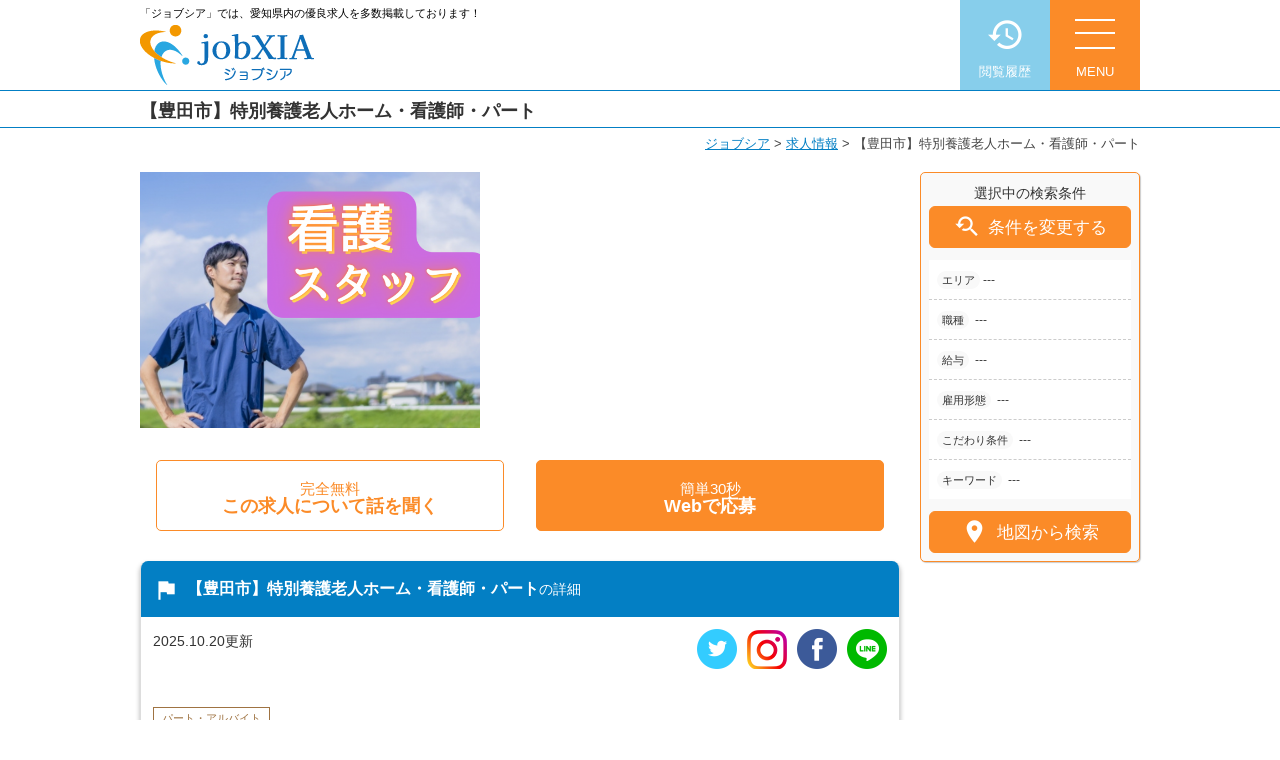

--- FILE ---
content_type: text/html; charset=UTF-8
request_url: https://nagoya-aichi-kyujin-portal.com/jobs/1709-ns-np-jak
body_size: 81146
content:
<!DOCTYPE html>
<!--[if lte IE 7 ]><html class="ie8 ie7"><![endif]-->
<!--[if IE 8 ]><html class="ie8"><![endif]-->
<!--[if IE 9 ]><html class="ie9"><![endif]-->
<!--[if (gt IE 9)|!(IE)]><!--><html><!--<![endif]-->
<head>
	<meta http-equiv="Content-Type" content="text/html; charset=utf-8" />
	<title>【豊田市】特別養護老人ホーム・看護師・パート | ジョブシア</title>
	<meta http-equiv="Content-Style-Type" content="text/css" />
	<meta http-equiv="Content-Script-Type" content="text/javascript" />
	<meta http-equiv="imagetoolbar" content="no" />
	<meta name="robots" content="index, follow" />
	<meta name="robots" content="all" />
	<!--<link href="https://nagoya-aichi-kyujin-portal.com/cms/wp-content/themes/hyumanstay_recruit2/style.css?1769398555" rel="stylesheet" type="text/css" media="all" />-->
	<link href="https://nagoya-aichi-kyujin-portal.com/cms/wp-content/themes/hyumanstay_recruit2/css/style.css?1769398555" rel="stylesheet" type="text/css" media="all" />
	<link href="https://nagoya-aichi-kyujin-portal.com/cms/wp-content/themes/hyumanstay_recruit2/css/common.css?1769398555" rel="stylesheet" type="text/css" media="all" />
	<link href="https://nagoya-aichi-kyujin-portal.com/cms/wp-content/themes/hyumanstay_recruit2/css/page.css?1769398555" rel="stylesheet" type="text/css" media="all" />
	<link href="https://nagoya-aichi-kyujin-portal.com/cms/wp-content/themes/hyumanstay_recruit2/css/top.css?1769398555" rel="stylesheet" type="text/css" media="all" />
	<link href="https://nagoya-aichi-kyujin-portal.com/cms/wp-content/themes/hyumanstay_recruit2/css/info.css?1769398555" rel="stylesheet" type="text/css" media="all" />
	<link href="https://nagoya-aichi-kyujin-portal.com/cms/wp-content/themes/hyumanstay_recruit2/css/job.css?1769398555" rel="stylesheet" type="text/css" media="all" />
	<link href="https://nagoya-aichi-kyujin-portal.com/cms/wp-content/themes/hyumanstay_recruit2/css/zenkoku.css?1769398555" rel="stylesheet" type="text/css" media="all" />
	<link href="https://nagoya-aichi-kyujin-portal.com/cms/wp-content/themes/hyumanstay_recruit2/css/lp.css?1769398555" rel="stylesheet" type="text/css" media="all" />

	<link rel='stylesheet' id='material-icons-css'  href='//fonts.googleapis.com/icon?family=Material+Icons&#038;ver=4.8' type='text/css' media='all' />
	<meta http-equiv="X-UA-Compatible" content="IE=EmulateIE11" />

	<meta name="viewport" content="width=1280" />

	<meta name='robots' content='max-image-preview:large' />

<!-- All in One SEO Pack 2.10.1 by Michael Torbert of Semper Fi Web Designob_start_detected [-1,-1] -->
<meta name="description"  content="《おすすめのポイント》 ・ユニットケアの特養老人ホームです！ ・ブランクがあっても大丈夫(^_-)-☆ ・先輩看護員がサポート！ ・夜勤なし ・パートさんの募集!" />

<link rel="canonical" href="https://nagoya-aichi-kyujin-portal.com/jobs/1709-ns-np-jak" />
<meta property="og:title" content="【豊田市】特別養護老人ホーム・看護師・パート | ジョブシア" />
<meta property="og:type" content="article" />
<meta property="og:url" content="https://nagoya-aichi-kyujin-portal.com/jobs/1709-ns-np-jak" />
<meta property="og:image" content="https://nagoya-aichi-kyujin-portal.com/cms/wp-content/uploads/b9f9843bea64a6de5b989d4076bb6ca8-650x461.png" />
<meta property="og:site_name" content="名古屋・愛知求人ポータル" />
<meta property="og:description" content="《おすすめのポイント》 ・ユニットケアの特養老人ホームです！ ・ブランクがあっても大丈夫(^_-)-☆ ・先輩看護員がサポート！ ・夜勤なし ・パートさんの募集!" />
<meta property="article:published_time" content="2022-03-01T05:37:41Z" />
<meta property="article:modified_time" content="2025-10-20T04:23:06Z" />
<meta name="twitter:card" content="summary_large_image" />
<meta name="twitter:title" content="【豊田市】特別養護老人ホーム・看護師・パート | ジョブシア" />
<meta name="twitter:description" content="《おすすめのポイント》 ・ユニットケアの特養老人ホームです！ ・ブランクがあっても大丈夫(^_-)-☆ ・先輩看護員がサポート！ ・夜勤なし ・パートさんの募集!" />
<meta name="twitter:image" content="https://nagoya-aichi-kyujin-portal.com/cms/wp-content/uploads/b9f9843bea64a6de5b989d4076bb6ca8-650x461.png" />
<meta itemprop="image" content="https://nagoya-aichi-kyujin-portal.com/cms/wp-content/uploads/b9f9843bea64a6de5b989d4076bb6ca8-650x461.png" />
<!-- /all in one seo pack -->
<link rel='dns-prefetch' href='//s.w.org' />
		<script type="text/javascript">
			window._wpemojiSettings = {"baseUrl":"https:\/\/s.w.org\/images\/core\/emoji\/13.1.0\/72x72\/","ext":".png","svgUrl":"https:\/\/s.w.org\/images\/core\/emoji\/13.1.0\/svg\/","svgExt":".svg","source":{"concatemoji":"https:\/\/nagoya-aichi-kyujin-portal.com\/cms\/wp-includes\/js\/wp-emoji-release.min.js"}};
			!function(e,a,t){var n,r,o,i=a.createElement("canvas"),p=i.getContext&&i.getContext("2d");function s(e,t){var a=String.fromCharCode;p.clearRect(0,0,i.width,i.height),p.fillText(a.apply(this,e),0,0);e=i.toDataURL();return p.clearRect(0,0,i.width,i.height),p.fillText(a.apply(this,t),0,0),e===i.toDataURL()}function c(e){var t=a.createElement("script");t.src=e,t.defer=t.type="text/javascript",a.getElementsByTagName("head")[0].appendChild(t)}for(o=Array("flag","emoji"),t.supports={everything:!0,everythingExceptFlag:!0},r=0;r<o.length;r++)t.supports[o[r]]=function(e){if(!p||!p.fillText)return!1;switch(p.textBaseline="top",p.font="600 32px Arial",e){case"flag":return s([127987,65039,8205,9895,65039],[127987,65039,8203,9895,65039])?!1:!s([55356,56826,55356,56819],[55356,56826,8203,55356,56819])&&!s([55356,57332,56128,56423,56128,56418,56128,56421,56128,56430,56128,56423,56128,56447],[55356,57332,8203,56128,56423,8203,56128,56418,8203,56128,56421,8203,56128,56430,8203,56128,56423,8203,56128,56447]);case"emoji":return!s([10084,65039,8205,55357,56613],[10084,65039,8203,55357,56613])}return!1}(o[r]),t.supports.everything=t.supports.everything&&t.supports[o[r]],"flag"!==o[r]&&(t.supports.everythingExceptFlag=t.supports.everythingExceptFlag&&t.supports[o[r]]);t.supports.everythingExceptFlag=t.supports.everythingExceptFlag&&!t.supports.flag,t.DOMReady=!1,t.readyCallback=function(){t.DOMReady=!0},t.supports.everything||(n=function(){t.readyCallback()},a.addEventListener?(a.addEventListener("DOMContentLoaded",n,!1),e.addEventListener("load",n,!1)):(e.attachEvent("onload",n),a.attachEvent("onreadystatechange",function(){"complete"===a.readyState&&t.readyCallback()})),(n=t.source||{}).concatemoji?c(n.concatemoji):n.wpemoji&&n.twemoji&&(c(n.twemoji),c(n.wpemoji)))}(window,document,window._wpemojiSettings);
		</script>
		<style type="text/css">
img.wp-smiley,
img.emoji {
	display: inline !important;
	border: none !important;
	box-shadow: none !important;
	height: 1em !important;
	width: 1em !important;
	margin: 0 .07em !important;
	vertical-align: -0.1em !important;
	background: none !important;
	padding: 0 !important;
}
</style>
	<link rel='stylesheet' id='my_recruit_gmap_search_css-css'  href='https://nagoya-aichi-kyujin-portal.com/cms/wp-content/plugins/my_recruit/static/gmap_search.css?1769398554' type='text/css' media='all' />
<link rel='stylesheet' id='my_recruit_css-css'  href='https://nagoya-aichi-kyujin-portal.com/cms/wp-content/plugins/my_recruit/static/style.css?1769398554' type='text/css' media='all' />
<link rel='stylesheet' id='wp-block-library-css'  href='https://nagoya-aichi-kyujin-portal.com/cms/wp-includes/css/dist/block-library/style.min.css' type='text/css' media='all' />
<script type='text/javascript' src='https://nagoya-aichi-kyujin-portal.com/cms/wp-includes/js/jquery/jquery.min.js' id='jquery-core-js'></script>
<script type='text/javascript' src='https://nagoya-aichi-kyujin-portal.com/cms/wp-includes/js/jquery/jquery-migrate.min.js' id='jquery-migrate-js'></script>
<script type='text/javascript' src='//maps.google.com/maps/api/js?sensor=false&#038;key=AIzaSyBqa_AsOYbYcK_i2qWPmc_M1Qznr9pvSVU' id='my_recruit_gmap_api-js'></script>
<script type='text/javascript' src='https://nagoya-aichi-kyujin-portal.com/cms/wp-content/plugins/my_recruit/static/gmap.js' id='my_recruit_gmap_js-js'></script>
<script type='text/javascript' src='https://nagoya-aichi-kyujin-portal.com/cms/wp-content/plugins/my_recruit/static/gmap_search.js?1769398554' id='my_recruit_gmap_search_js-js'></script>
<script type='text/javascript' src='https://nagoya-aichi-kyujin-portal.com/cms/wp-content/plugins/my_recruit/static/jquery.cookie.js?1769398554' id='jquery_cookie-js'></script>
<script type='text/javascript' src='https://nagoya-aichi-kyujin-portal.com/cms/wp-content/plugins/my_recruit/static/common.js?1769398554' id='my_recruit_js-js'></script>
<script type='text/javascript' src='https://nagoya-aichi-kyujin-portal.com/cms/wp-content/themes/hyumanstay_recruit2/js/common.js?1769398555' id='common_js-js'></script>
<script type='text/javascript' src='https://nagoya-aichi-kyujin-portal.com/cms/wp-content/themes/hyumanstay_recruit2/js/page.js?1769398555' id='page_js-js'></script>
<script type='text/javascript' src='https://nagoya-aichi-kyujin-portal.com/cms/wp-content/themes/hyumanstay_recruit2/js/search.js?1769398555' id='search_js-js'></script>
<script type='text/javascript' src='https://nagoya-aichi-kyujin-portal.com/cms/wp-content/themes/hyumanstay_recruit2/js/fixed.js?1769398555' id='fixed_js-js'></script>
<script type='text/javascript' src='https://nagoya-aichi-kyujin-portal.com/cms/wp-content/themes/hyumanstay_recruit2/js/scroll2top.js?1769398555' id='scroll2top_js-js'></script>
<link rel="https://api.w.org/" href="https://nagoya-aichi-kyujin-portal.com/wp-json/" /><link rel="alternate" type="application/json" href="https://nagoya-aichi-kyujin-portal.com/wp-json/wp/v2/job/67238" /><link rel="EditURI" type="application/rsd+xml" title="RSD" href="https://nagoya-aichi-kyujin-portal.com/cms/xmlrpc.php?rsd" />
<link rel="wlwmanifest" type="application/wlwmanifest+xml" href="https://nagoya-aichi-kyujin-portal.com/cms/wp-includes/wlwmanifest.xml" /> 
<link rel='shortlink' href='https://nagoya-aichi-kyujin-portal.com/?p=67238' />
<link rel="alternate" type="application/json+oembed" href="https://nagoya-aichi-kyujin-portal.com/wp-json/oembed/1.0/embed?url=https%3A%2F%2Fnagoya-aichi-kyujin-portal.com%2Fjobs%2F1709-ns-np-jak" />
<link rel="alternate" type="text/xml+oembed" href="https://nagoya-aichi-kyujin-portal.com/wp-json/oembed/1.0/embed?url=https%3A%2F%2Fnagoya-aichi-kyujin-portal.com%2Fjobs%2F1709-ns-np-jak&#038;format=xml" />
	<meta name="format-detection" content="telephone=no" />
			<script>
(function(window) {
	var my_recruit = my_recruit || {"options":{"home_url":"https:\/\/nagoya-aichi-kyujin-portal.com\/","plugin_url":"https:\/\/nagoya-aichi-kyujin-portal.com\/cms\/wp-content\/plugins\/my_recruit","google_map_api_key":"AIzaSyBqa_AsOYbYcK_i2qWPmc_M1Qznr9pvSVU","area_page_enable":"0","is_mobile":false,"contact_form_unload_confirm":"1","contact_form_privacy_scroll":"0","sp_link_blank_flg":"1","gmap_search_flg":true,"gmap_search_initial_lat":"35.1509596","gmap_search_initial_lng":"136.837038","gmap_search_initial_zoom":"12"}};
	window.my_recruit = my_recruit;
})(window);
		</script>
	<!-- Google Tag Manager -->
<script>(function(w,d,s,l,i){w[l]=w[l]||[];w[l].push({'gtm.start':
new Date().getTime(),event:'gtm.js'});var f=d.getElementsByTagName(s)[0],
j=d.createElement(s),dl=l!='dataLayer'?'&l='+l:'';j.async=true;j.src=
'https://www.googletagmanager.com/gtm.js?id='+i+dl;f.parentNode.insertBefore(j,f);
})(window,document,'script','dataLayer','GTM-W4TJSH5');</script>
<!-- End Google Tag Manager -->

<!-- User Heat Tag -->
<script type="text/javascript">
(function(add, cla){window['UserHeatTag']=cla;window[cla]=window[cla]||function(){(window[cla].q=window[cla].q||[]).push(arguments)},window[cla].l=1*new Date();var ul=document.createElement('script');var tag = document.getElementsByTagName('script')[0];ul.async=1;ul.src=add;tag.parentNode.insertBefore(ul,tag);})('//uh.nakanohito.jp/uhj2/uh.js', '_uhtracker');_uhtracker({id:'uh7CssVh0u'});
</script>
<!-- End User Heat Tag -->

<script type="text/javascript" id="zsiqchat">var $zoho=$zoho || {};$zoho.salesiq = $zoho.salesiq || {widgetcode: "1fe4b9906e12eb6a5ff7cae6d6392cf6fd263489685e8ab76874d18d966df4e3", values:{},ready:function(){}};var d=document;s=d.createElement("script");s.type="text/javascript";s.id="zsiqscript";s.defer=true;s.src="https://salesiq.zoho.com/widget";t=d.getElementsByTagName("script")[0];t.parentNode.insertBefore(s,t);</script>	<!-- zip -->
	<script src="https://yubinbango.github.io/yubinbango/yubinbango.js" charset="UTF-8"></script>
	<!-- swipe -->
	<link rel="stylesheet" type="text/css" href="https://nagoya-aichi-kyujin-portal.com/cms/wp-content/themes/hyumanstay_recruit2/swiper/css/swiper.css" />
	<script src="https://nagoya-aichi-kyujin-portal.com/cms/wp-content/themes/hyumanstay_recruit2/swiper/js/swiper.jquery.min.js"></script>
	<!-- modal -->
	<link rel="stylesheet" type="text/css" href="https://nagoya-aichi-kyujin-portal.com/cms/wp-content/themes/hyumanstay_recruit2/modal/modal.css?1769398555" />
	<script src="https://nagoya-aichi-kyujin-portal.com/cms/wp-content/themes/hyumanstay_recruit2/modal/modal.js?1769398555"></script>

	<!-- webfont https://fonts.google.com/specimen/Caveat -->
	<link href="https://fonts.googleapis.com/css?family=Caveat" rel="stylesheet">
</head>
<body class="job-template-default single single-job postid-67238 body-theme-pc">
<!-- Google Tag Manager (noscript) -->
<noscript><iframe src="https://www.googletagmanager.com/ns.html?id=GTM-W4TJSH5"
height="0" width="0" style="display:none;visibility:hidden"></iframe></noscript>
<!-- End Google Tag Manager (noscript) -->
<div class="loading-overlay"></div>

<main id="viewport">


	<header id="header" class="header_fixed">
		<div class="inner cl">
			<div class="in cl">
				<div class="logo"><a href="https://nagoya-aichi-kyujin-portal.com/">
					<h1><span>「ジョブシア」では、愛知県内の優良求人を多数掲載しております！	</span></h1>
					<div class="image"><img src="https://nagoya-aichi-kyujin-portal.com/cms/wp-content/themes/hyumanstay_recruit2/images/header_logo.png" alt="ジョブシア" /></div>
				</a></div>
				<!--
				<div class="search_form"><form action="https://nagoya-aichi-kyujin-portal.com/jobs/" method="get">
					<input type="hidden" name="area" value="" />
					<input type="hidden" name="genre" value="" />

					<div class="select">
						<a href="javascript: void(0);" data-name="area" data-title="ご希望エリアを選択する"><div class="in">
													<span class="placeholder">エリアを選択</span>
							<span class="text"></span>
						</div></a>
					</div>
					<div class="multiple"><i class="material-icons">&#xE14C;</i></div>
					<div class="select">
						<a href="javascript: void(0);" data-name="genre" data-title="ご希望職種を選択する"><div class="in">
													<span class="placeholder">職種を選択</span>
							<span class="text"></span>
						</div></a>
					</div>
					<button type="submit" class="submit op">
						<i class="material-icons">&#xE8B6;</i>
					</button>
				</form></div>
				-->
				<div class="search"><form action="https://nagoya-aichi-kyujin-portal.com/jobs/" method="get">
					<input type="text" name="q" value="" placeholder="フリーワードで求人を探す" />
					<button type="submit" class="submit op">
						<span class="icon">
							<span class="material-icons">&#xE8B6;</span>
						</span>
					</button>
				</form></div>
				<!--
				<div class="links"><ul class="cl">
					<li><a href="https://nagoya-aichi-kyujin-portal.com/guide"><i class="material-icons">&#xE315;</i>初めての方へ</a></li>
					<li><a href="https://nagoya-aichi-kyujin-portal.com/jobs/"><i class="material-icons">&#xE315;</i>求人を探す</a></li>
				</ul></div>
				-->
			</div>
			<div class="menulist cl">
				<div class="menu op">
					<a href="javascript: void(0);" class="show-sub"><div class="in">
						<span class="material-icons">menu</span>
						<span class="text">MENU</span>
					</div></a>
				</div>
				<div class="lately op">
					<a href="https://nagoya-aichi-kyujin-portal.com/history"><div class="in">
						<span class="material-icons">book</span>
						<span class="text">閲覧履歴</span>
					</div></a>
				</div>
			</div>
		</div>
		<div class="header_menu reset_list"><div class="sub">
			<ul class="cl">
<li><a href="https://nagoya-aichi-kyujin-portal.com/"><i class="material-icons">&#xE037;</i>トップページ</a></li>
<li><a href="https://nagoya-aichi-kyujin-portal.com/jobs/"><i class="material-icons">&#xE037;</i>求人を探す</a></li>
<li><a href="https://nagoya-aichi-kyujin-portal.com/contact/entry"><i class="material-icons">&#xE037;</i>無料お仕事相談</a></li>
<li><a href="https://nagoya-aichi-kyujin-portal.com/guide"><i class="material-icons">&#xE037;</i>はじめての方へ</a></li>
<li><a href="https://nagoya-aichi-kyujin-portal.com/question"><i class="material-icons">&#xE037;</i>よくあるご質問</a></li>
<li><a href="https://nagoya-aichi-kyujin-portal.com/information/"><i class="material-icons">&#xE037;</i>お役立ち情報</a></li>
<li><a href="https://nagoya-aichi-kyujin-portal.com/business"><i class="material-icons">&#xE037;</i>求人掲載のご相談</a></li>
<li><a href="https://nagoya-aichi-kyujin-portal.com/outline"><i class="material-icons">&#xE037;</i>運営会社案内</a></li>
<li><a href="https://nagoya-aichi-kyujin-portal.com/privacy"><i class="material-icons">&#xE037;</i>個人情報保護方針</a></li>
<li><a href="https://nagoya-aichi-kyujin-portal.com/contact"><i class="material-icons">&#xE037;</i>お問い合わせ</a></li>
			</ul>
		</div></div>
	</header>
<header class="page_title">
	<div class="in">
		【豊田市】特別養護老人ホーム・看護師・パート	</div>
</header>
<div class="breadcrumb"><a href="https://nagoya-aichi-kyujin-portal.com">ジョブシア</a> &gt; <a href="https://nagoya-aichi-kyujin-portal.com/jobs/">求人情報</a> &gt; <span>【豊田市】特別養護老人ホーム・看護師・パート</span></div>


<div id="wrap">
	<div id="contents" class="cl">
		<div id="main">

			<div class="section_lr section_rl archive cl">
				<div class="sidebar_fixed cl">
							<aside class="job_sidebar sidebar">
			<div class="section job_side_search reset_list">
				<div class="center">選択中の検索条件</div>
				<div class="btn btn01 btn_mini search_btn">
					<a href="javascript: void(0);" class="op"><i class="material-icons">&#xE8FA;</i>条件を変更する</a>
				</div>
				<div class="list">
					<ul>
						<li><span class="tag">エリア</span><span class="text">---</span></li>
						<li><span class="tag">職種</span><span class="text">
								---							</span></li>
						<li><span class="tag">給与</span><span class="text">
								---							</span></li>
						<li><span class="tag">雇用形態</span><span class="text">
								---							</span></li>
																								<li><span class="tag">こだわり条件</span><span class="text">
								---							</span></li>
												<li><span class="tag">キーワード</span><span class="text">
								---							</span></li>
					</ul>
				</div>
												<div class="gmap_search_btn btn btn01 btn_mini mt10">
					<a href="javascript: void(0);" class="op"><i class="material-icons">&#xE0C8;</i>地図から検索</a>
				</div>
							</div>
		</aside>
					<section class=" main_contents">
						<div class="job_single">

							<div class="cl mb20 job_image_wrap">
								<div class="job_image">
									<div class="cr_image_wrap"><div class="image cr_image cr_image_border" style="background-image: url(https://nagoya-aichi-kyujin-portal.com/cms/wp-content/uploads/b9f9843bea64a6de5b989d4076bb6ca8-650x461.png);"><img src="https://nagoya-aichi-kyujin-portal.com/cms/wp-content/uploads/b9f9843bea64a6de5b989d4076bb6ca8-650x461.png" alt="" /></div></div>								</div>

															</div>

							<div class="btn-wrap">
								<div class="btn btn01 mb30">
									<a href="https://nagoya-aichi-kyujin-portal.com/contact/entry?j=67238">
										<span class="text"><small>完全無料</small><br>この求人について話を聞く</span>
									</a>
								</div>
								<div class="btn btn02 mb30">
									<a href="https://nagoya-aichi-kyujin-portal.com/contact/entry?j=67238">
										<span class="text"><small>簡単30秒</small><br>Webで応募</span>
									</a>
								</div>
							</div>

							<div class="job_single_section">
								<div class="job_single_section_title"><span class="stress"><i
											class="material-icons">flag</i>【豊田市】特別養護老人ホーム・看護師・パート</span>の詳細</div>

								<div class="date">2025.10.20更新</div>
								<div class="sns reset_list">
	<ul class="cl">
		<li>
			<a href="https://twitter.com/humanstay_" target="_blank" class="op">
				<img src="https://nagoya-aichi-kyujin-portal.com/cms/wp-content/themes/hyumanstay_recruit2/images/footer_sns_tw.png" alt="Twitter" /></a>
		</li>
		<li>
			<a href="https://www.instagram.com/humanstay_/" target="_blank" class="op">
				<img src="https://nagoya-aichi-kyujin-portal.com/cms/wp-content/themes/hyumanstay_recruit2/images/footer_sns_ig.png" alt="Instagram" /></a>
		</li>
		<li>
			<a href="https://www.facebook.com/%E6%A0%AA%E5%BC%8F%E4%BC%9A%E7%A4%BE%E3%83%92%E3%83%A5%E3%83%BC%E3%83%9E%E3%83%B3%E3%82%B9%E3%83%86%E3%82%A4-110370611195274"
				target="_blank" class="op">
				<img src="https://nagoya-aichi-kyujin-portal.com/cms/wp-content/themes/hyumanstay_recruit2/images/footer_sns_fb.png" alt="Facebook" /></a>
		</li>
		<li>
			<a href="https://lin.ee/LLNrqBK" target="_blank" class="op">
				<img src="https://nagoya-aichi-kyujin-portal.com/cms/wp-content/themes/hyumanstay_recruit2/images/footer_sns_ln.png" alt="Line" /></a>
		</li>
	</ul>
</div>
								<div class="catchcopy"></div>

								<div class="type">パート・アルバイト</div>								<div class="body"><p><span class="marker-yellow"><strong>《おすすめのポイント》</strong></span><br />
 ・ユニットケアの特養老人ホームです！<br />
 ・ブランクがあっても大丈夫(^_-)-☆<br />
 ・先輩看護員がサポート！<br />
 ・夜勤なし<br />
 ・パートさんの募集!</p></div>

								
								
																<div class="tags">
									<div class="tags_label">こだわりポイント！</div>
									<span>ブランクOK</span><span>主婦・主夫歓迎</span><span>交通費支給</span><span>子育て両立応援</span><span>平日休み希望対応可</span><span>朝からの仕事</span><span>研修あり</span><span>経験者優遇</span><span>長期</span>								</div>
								

							</div><!-- /.job_single_section -->


							<div class="btn-wrap">
								<div class="btn btn01 mb30">
									<a href="https://nagoya-aichi-kyujin-portal.com/contact/entry?j=67238">
										<span class="text"><small>完全無料</small><br>タグ以外の情報を聞く</span>
									</a>
								</div>
								<div class="btn btn02 mb30">
									<a href="https://nagoya-aichi-kyujin-portal.com/contact/entry?j=67238">
										<span class="text"><small>簡単30秒</small><br>Webで応募</span>
									</a>
								</div>
							</div>

							<div class="job_single_section">
								<div class="job_single_section_title"><span class="stress"><i
											class="material-icons">person</i>募集要項</span></div>
												<div class="table">
										<table class="mainstyle"><tbody>
											<tr>
							<th><span class="i"><i class="material-icons" data-icon="person"></i></span><span class="s">雇用形態<!--詳細--></span></th>
							<td>パート</td>
						</tr>
											<tr>
							<th><span class="i"><i class="material-icons" data-icon="attach_money"></i></span><span class="s">給与</span></th>
							<td><span class="salary">時給 1,280円</span></td>
						</tr>
											<tr>
							<th><span class="i"><i class="material-icons" data-icon="favorite_border"></i></span><span class="s">待遇</span></th>
							<td>【時給】1,280円～<br />
通勤手当 <br />
その他手当(超過勤務手当)</td>
						</tr>
											<tr>
							<th><span class="i"><i class="material-icons" data-icon="info"></i></span><span class="s">職種</span></th>
							<td>特別養護老人ホームで看護師</td>
						</tr>
											<tr>
							<th><span class="i"><i class="material-icons" data-icon="label"></i></span><span class="s">仕事内容</span></th>
							<td>■看護師業務全般 <br />
<br />
高齢者の健康管理全般 <br />
・処置 <br />
・投薬管理 <br />
・受診 など <br />
<br />
■変更範囲：会社の定める業務</td>
						</tr>
											<tr>
							<th><span class="i"><i class="material-icons" data-icon="portrait"></i></span><span class="s">求める人材</span></th>
							<td>正看護師 准看護師</td>
						</tr>
											<tr>
							<th><span class="i"><i class="material-icons" data-icon="&#xE855;"></i></span><span class="s">勤務時間</span></th>
							<td>1）:08時30分～17時30分（休憩60分） <br />
2）:09時00分～18時00分（休憩60分）</td>
						</tr>
											<tr>
							<th><span class="i"><i class="material-icons" data-icon="calendar_today"></i></span><span class="s">休日・休暇</span></th>
							<td>シフト制<br />
勤務日数などはご相談ください</td>
						</tr>
										</tbody></table>
									</div>
							</div><!-- /.job_single_section -->

							<div class="btn-wrap">
								<div class="btn btn01 mb30">
									<a href="https://nagoya-aichi-kyujin-portal.com/contact/entry?j=67238">
										<span class="text"><small>完全無料</small><br>条件交渉してほしい</span>
									</a>
								</div>
								<div class="btn btn02 mb30">
									<a href="https://nagoya-aichi-kyujin-portal.com/contact/entry?j=67238">
										<span class="text"><small>簡単30秒</small><br>Webで応募</span>
									</a>
								</div>
							</div>

														<div class="job_single_section">
								<div class="job_single_section_title"><span class="stress"><i
											class="material-icons">place</i>所在地・アクセス</span></div>
												<div class="table">
										<table class="mainstyle"><tbody>
											<tr>
							<th><span class="i"><i class="material-icons" data-icon="people"></i></span><span class="s">業態</span></th>
							<td>特別養護老人ホーム</td>
						</tr>
											<tr>
							<th><span class="i"><i class="material-icons" data-icon="person_pin"></i></span><span class="s">勤務先</span></th>
							<td>特別養護老人ホーム小原安立<br />
<br />
※基本転勤なし（当社の定める範囲内で変更あり）</td>
						</tr>
											<tr>
							<th><span class="i"><i class="material-icons" data-icon="place"></i></span><span class="s">所在地</span></th>
							<td>〒470-0564
愛知県豊田市沢田町座内２２</td>
						</tr>
											<tr>
							<th><span class="i"><i class="material-icons" data-icon="&#xE570;"></i></span><span class="s">アクセス</span></th>
							<td>豊田おいでんバス小原・豊田線の名鉄豊田市駅発「北篠平バス停」下車３ｋｍ</td>
						</tr>
										</tbody></table>
											<div class="gmap"><div class="cr_map"  data-width="100%" data-height="300px" data-lat="35.24347830" data-lng="137.27181070" data-addr="愛知県豊田市沢田町座内２２" data-info="" data-is_static="false"></div></div>
									</div>
							</div><!-- /.job_single_section -->

							<div class="job_single_section">
								<div class="job_single_section_title"><span class="stress"><i
											class="material-icons">business</i>企業情報</span></div>
												<div class="table">
										<table class="mainstyle"><tbody>
											<tr>
							<th><span class="i"><i class="material-icons" data-icon="business"></i></span><span class="s">企業名</span></th>
							<td>社会福祉法人昭徳会</td>
						</tr>
										</tbody></table>
									</div>
							</div><!-- /.job_single_section -->
							<p></p>							<div class="job_single_section">
								<div class="job_single_section_title"><span class="stress"><i
											class="material-icons">description</i>応募方法</span></div>
												<div class="table">
										<table class="mainstyle"><tbody>
											<tr>
							<th><span class="i"><i class="material-icons" data-icon="description"></i></span><span class="s">応募方法</span></th>
							<td>●「WEBから応募」または、「電話で応募」ボタンよりご応募下さい<br />
●ご応募後、株式会社ヒューマンステイの採用担当者よりご連絡致します<br />
<br />
【１】採用担当者からご連絡致します <br />
 ◇050-3188-7599<br />
 ▼ <br />
【２】面談（顔合わせ） <br />
 ▼<br />
【３】就業先での面接<br />
 ▼<br />
【４】就業場所へ入職<br />
<br />
●面談日・入職日のご希望など遠慮なくご相談下さい<br />
●現在、在職中の方もお気軽にご応募ください<br />
</td>
						</tr>
											<tr>
							<th><span class="i"><i class="material-icons" data-icon="chat"></i></span><span class="s">応募受付後の連絡</span></th>
							<td>担当よりお電話差し上げます。<br />
担当：加藤・中里・水谷・牧村<br />
ご希望やご要望をお伺いした上で、面談日のご案内をいたします。</td>
						</tr>
											<tr>
							<th><span class="i"><i class="material-icons" data-icon="message"></i></span><span class="s">コンサルタントから一言</span></th>
							<td><div class="expandable-wrap"><div class="expandable">■あなたのご希望に合った施設を私たちがお探しいたします。<br />
「名古屋・愛知求人ポータル」は愛知・岐阜・三重、東海三県の介護・看護・保育に特化した就職・転職サポートセンターです。東海三県の豊富な求人データから、手前味噌ながら優秀なキャリアアドバイザー、コンサルタントがあなたのキャリアやご希望をお聞きし、あなたにぴったりのお仕事をご紹介します。その後の面談調整や条件交渉まで、すべて責任をもってサポートいたします。また就業後のサポート体制も万全！お悩みやお困りごとがあれば、当社のスタッフがよろこんでフォローいたします。<br />
見学してみたい！求人情報のここを確認したい！など、興味本位でも構いませんので、スタッフまでお気軽にお問い合わせください。<br />
<br />
■「シフト制、完全週休2、土日祝休み、土日休み、日祝休み、週3以内可、短時間・扶養内、日勤のみ、夜勤のみ、未経験歓迎、主婦歓迎、主夫歓迎、曜日相談可、土日祝のみ、年休110日～、残業月10H、保育/託児所、産休・育休あり、副業 Ｗワーク可、ブランクOK、ボーナスあり、賞与あり、昇給あり、正社員登用、資格支援交通費支給、土日のみOK、平日のみOK、残業なし、週1週2日からOK、週3日～ OK、週4日以上OK、フリーター歓迎、パートアルバイト歓迎、急募求人、初心者歓迎、無資格OK、学歴・年齢不問、シニア歓迎、経験者歓迎、有資格者歓迎、短時間勤務の方も歓迎、フルタイム勤務、資格取得サポート制度あり、完全週休2、研修あり、新設・オープニング求人、ハローワーク求人、短期、長期、春/夏/冬休み期間、時間や曜日が選べる、平日休み希望対応可、平日のみ勤務、朝からの仕事、昼からの仕事、夕方からの仕事、日払いOK、高収入、高時給、福利厚生充実、交通費支給、寮・社宅あり、残業なし、社員登用あり、女性が多い職場」<br />
上記の条件で働きたい方ご相談ください。<br />
<br />
■「特別養護老人ホーム、介護老人保健施設、デイサービス、介護付有料老人ホーム、訪問介護サービス、グループホーム、サービス付き高齢者向け住宅、住宅型有料老人ホーム、ショートステイ、看護小規模多機能型居宅介護、小規模多機能ホーム、ケアプランセンター、放課後等デイサービス、居宅介護支援、ケアハウス、ケアホーム、リハビリテーションセンター、リハビリ型デイサービス」等の施設の求人も多数紹介できますので、お気軽にご相談ください。<br />
<br />
■未経験者歓迎の職場もご相談可能です。<br />
「営業・事務・販売・受付・総務・人事・企画・管理・公務員・不動産・金融・旅行・観光・飲食・コンビニ」など様々なバックグラウンドをお持ちの方も大歓迎ですのでお気軽にご相談ください。<br />
<br />
■大手求人サイトの「フロム・エー・ナビ、タウンワーク、an、イーアイデム、バイトル、エン転職、DODA、リクナビ、マイナビ」にも掲載されていない求人も多数ご紹介できます。</div><a class="toggle" href="javascript:void(0)"></a></div></td>
						</tr>
											<tr>
							<th><span class="i"><i class="material-icons" data-icon="local_phone"></i></span><span class="s">お問い合わせ番号</span></th>
							<td>050-3188-7599</td>
						</tr>
										</tbody></table>
									</div>
							</div><!-- /.job_single_section -->

							<div class="job_id mb20">
								求人ID：1709-ns-np-jak							</div>

							<div class="btn-wrap">
								<div class="btn btn01 mb30">
									<a href="https://nagoya-aichi-kyujin-portal.com/contact/entry?j=67238">
										<span class="text"><small>完全無料</small><br>求人票以外の情報を聞く</span>
									</a>
								</div>
								<div class="btn btn02 mb30">
									<a href="https://nagoya-aichi-kyujin-portal.com/contact/entry?j=67238">
										<span class="text"><small>簡単30秒</small><br>Webで応募</span>
									</a>
								</div>
							</div>
						</div>

					</section>
				</div>
			</div>

		</div>
		
	</div>
</div>



<div class="footer_contents cl">
		<div class="job_recommend_list job_list list_title reset_list cl">
	<div class="inner">
		<div class="title"><strong>Recommended</strong><small>あなたにおすすめの求人をご紹介</small></div>
		<div class="more"><a href="https://nagoya-aichi-kyujin-portal.com/jobs/?recommend=1&amp;orderby=recommend" class="op">
				全て見る			</a></div>
		<div class="list_inner">
			<div class="list">
				<ul>
					<li><a href="https://nagoya-aichi-kyujin-portal.com/jobs/2067-ho-ho-nf-nor" class="cl op">
		<div class="type">
						<span>正社員</span>
					</div>
		<div class="text">【愛知郡東郷町】放課後デイ・保育士・正社員★日曜固定休み＋1日休み★希望休の取得OK★基本...</div>
		<div class="data">
			<div class="image_wrap">
				<div class="image cr_image cr_image_border" style="background-image: url(https://nagoya-aichi-kyujin-portal.com/cms/wp-content/uploads/2db9cfb7a995e02113e6ed5a07feb5e1-350x259.jpg);"><img src="https://nagoya-aichi-kyujin-portal.com/cms/wp-content/uploads/2db9cfb7a995e02113e6ed5a07feb5e1-350x259.jpg" /></div>			</div>
			<div class="in">
				<div class="note">
					<div class="tbl">
						<label>おすすめ</label>
						<span>★★</span>
					</div>
					<div class="tbl">
						<label>
							<img src="https://nagoya-aichi-kyujin-portal.com/cms/wp-content/themes/hyumanstay_recruit2/images/job_icon_address.png" alt="">
							勤務地</label>
						<span>愛知郡東郷町</span>
					</div>
					<div class="tbl">
						<label>
							<img src="https://nagoya-aichi-kyujin-portal.com/cms/wp-content/themes/hyumanstay_recruit2/images/job_icon_salary.png" alt="">
							給与</label>
						<span>月給 210,000円〜250,000円</span>
					</div>
				</div>
			</div>
		</div>
	</a>
</li>
<li><a href="https://nagoya-aichi-kyujin-portal.com/jobs/1961-ns-ns-nf-nor" class="cl op">
		<div class="type">
						<span>正社員</span>
					</div>
		<div class="text">【名古屋市南区】保育園｜看護師｜正社員｜准看護師OK｜年休120日｜賞与4.2ヶ月分｜残業...</div>
		<div class="data">
			<div class="image_wrap">
				<div class="image cr_image cr_image_border" style="background-image: url(https://nagoya-aichi-kyujin-portal.com/cms/wp-content/uploads/3f41456538b2053f89a18b2f91096446-350x259.png);"><img src="https://nagoya-aichi-kyujin-portal.com/cms/wp-content/uploads/3f41456538b2053f89a18b2f91096446-350x259.png" /></div>			</div>
			<div class="in">
				<div class="note">
					<div class="tbl">
						<label>おすすめ</label>
						<span>★★</span>
					</div>
					<div class="tbl">
						<label>
							<img src="https://nagoya-aichi-kyujin-portal.com/cms/wp-content/themes/hyumanstay_recruit2/images/job_icon_address.png" alt="">
							勤務地</label>
						<span>名古屋市南区</span>
					</div>
					<div class="tbl">
						<label>
							<img src="https://nagoya-aichi-kyujin-portal.com/cms/wp-content/themes/hyumanstay_recruit2/images/job_icon_salary.png" alt="">
							給与</label>
						<span>月給 183,517円〜406,065円</span>
					</div>
				</div>
			</div>
		</div>
	</a>
</li>
<li><a href="https://nagoya-aichi-kyujin-portal.com/jobs/2002-4-et-et-nf-nor" class="cl op">
		<div class="type">
						<span>正社員</span>
					</div>
		<div class="text">【春日井市】放課後デイ・心理指導担当職員・正社員｜★オープニングスタッフ募集★日曜休み★残...</div>
		<div class="data">
			<div class="image_wrap">
				<div class="image cr_image cr_image_border" style="background-image: url(https://nagoya-aichi-kyujin-portal.com/cms/wp-content/uploads/b93d3542fadd7bbb24bab10a4dbf4d98-1-350x259.png);"><img src="https://nagoya-aichi-kyujin-portal.com/cms/wp-content/uploads/b93d3542fadd7bbb24bab10a4dbf4d98-1-350x259.png" /></div>			</div>
			<div class="in">
				<div class="note">
					<div class="tbl">
						<label>おすすめ</label>
						<span>★★</span>
					</div>
					<div class="tbl">
						<label>
							<img src="https://nagoya-aichi-kyujin-portal.com/cms/wp-content/themes/hyumanstay_recruit2/images/job_icon_address.png" alt="">
							勤務地</label>
						<span>春日井市柏井町4-64-2</span>
					</div>
					<div class="tbl">
						<label>
							<img src="https://nagoya-aichi-kyujin-portal.com/cms/wp-content/themes/hyumanstay_recruit2/images/job_icon_salary.png" alt="">
							給与</label>
						<span>月給 225,000円〜250,000円</span>
					</div>
				</div>
			</div>
		</div>
	</a>
</li>
<li><a href="https://nagoya-aichi-kyujin-portal.com/jobs/3131-ca-f-sy-jak" class="cl op">
		<div class="type">
						<span>正社員</span>
					</div>
		<div class="text">【清須市】老人保健施設(正)介護職月給16万～賞与4ヶ月分完全週休2日制おいしい社員食堂あり</div>
		<div class="data">
			<div class="image_wrap">
				<div class="image cr_image cr_image_border" style="background-image: url(https://nagoya-aichi-kyujin-portal.com/cms/wp-content/uploads/b6c6ccfb539b237f569aa3a81afd30a0-350x259.jpg);"><img src="https://nagoya-aichi-kyujin-portal.com/cms/wp-content/uploads/b6c6ccfb539b237f569aa3a81afd30a0-350x259.jpg" /></div>			</div>
			<div class="in">
				<div class="note">
					<div class="tbl">
						<label>おすすめ</label>
						<span>★★★</span>
					</div>
					<div class="tbl">
						<label>
							<img src="https://nagoya-aichi-kyujin-portal.com/cms/wp-content/themes/hyumanstay_recruit2/images/job_icon_address.png" alt="">
							勤務地</label>
						<span>清須市</span>
					</div>
					<div class="tbl">
						<label>
							<img src="https://nagoya-aichi-kyujin-portal.com/cms/wp-content/themes/hyumanstay_recruit2/images/job_icon_salary.png" alt="">
							給与</label>
						<span>月給 160,000円〜220,000円</span>
					</div>
				</div>
			</div>
		</div>
	</a>
</li>
<li><a href="https://nagoya-aichi-kyujin-portal.com/jobs/1198-ho-ho-nf-kyo" class="cl op">
		<div class="type">
						<span>正社員</span>
					</div>
		<div class="text">【可児市】保育士｜正社員｜★託児所無料利用可能★賞与3.5ヵ月分★定員12名★</div>
		<div class="data">
			<div class="image_wrap">
				<div class="image cr_image cr_image_border" style="background-image: url(https://nagoya-aichi-kyujin-portal.com/cms/wp-content/uploads/1198-ho-ho-nf-kyo-350x259.png);"><img src="https://nagoya-aichi-kyujin-portal.com/cms/wp-content/uploads/1198-ho-ho-nf-kyo-350x259.png" /></div>			</div>
			<div class="in">
				<div class="note">
					<div class="tbl">
						<label>おすすめ</label>
						<span>★★★</span>
					</div>
					<div class="tbl">
						<label>
							<img src="https://nagoya-aichi-kyujin-portal.com/cms/wp-content/themes/hyumanstay_recruit2/images/job_icon_address.png" alt="">
							勤務地</label>
						<span>可児市</span>
					</div>
					<div class="tbl">
						<label>
							<img src="https://nagoya-aichi-kyujin-portal.com/cms/wp-content/themes/hyumanstay_recruit2/images/job_icon_salary.png" alt="">
							給与</label>
						<span>月給 195,000円〜330,000円</span>
					</div>
				</div>
			</div>
		</div>
	</a>
</li>
<li><a href="https://nagoya-aichi-kyujin-portal.com/jobs/2048-ns-ns-nf-nor" class="cl op">
		<div class="type">
						<span>正社員</span>
					</div>
		<div class="text">【岡崎市】サ高住・正看護師・正社員｜★ブランクOK★日勤＆早番のみ★夜勤なし★オンコール対...</div>
		<div class="data">
			<div class="image_wrap">
				<div class="image cr_image cr_image_border" style="background-image: url(https://nagoya-aichi-kyujin-portal.com/cms/wp-content/uploads/f92759d298d67fbc454e8ac0e852277c-350x259.png);"><img src="https://nagoya-aichi-kyujin-portal.com/cms/wp-content/uploads/f92759d298d67fbc454e8ac0e852277c-350x259.png" /></div>			</div>
			<div class="in">
				<div class="note">
					<div class="tbl">
						<label>おすすめ</label>
						<span>★★</span>
					</div>
					<div class="tbl">
						<label>
							<img src="https://nagoya-aichi-kyujin-portal.com/cms/wp-content/themes/hyumanstay_recruit2/images/job_icon_address.png" alt="">
							勤務地</label>
						<span>岡崎市</span>
					</div>
					<div class="tbl">
						<label>
							<img src="https://nagoya-aichi-kyujin-portal.com/cms/wp-content/themes/hyumanstay_recruit2/images/job_icon_salary.png" alt="">
							給与</label>
						<span>月給 220,000円〜380,000円</span>
					</div>
				</div>
			</div>
		</div>
	</a>
</li>
<li><a href="https://nagoya-aichi-kyujin-portal.com/jobs/2190-ns-np-jn-jak" class="cl op">
		<div class="type">
						<span>パ・ア</span>
					</div>
		<div class="text">【刈谷市】デイサービス★看護師★パート★時給1300円以上★週3日～勤務OK★土日完全週休...</div>
		<div class="data">
			<div class="image_wrap">
				<div class="image cr_image cr_image_border" style="background-image: url(https://nagoya-aichi-kyujin-portal.com/cms/wp-content/uploads/3e5b6fa2afa0bf0d6f64246b98e7926b-350x259.png);"><img src="https://nagoya-aichi-kyujin-portal.com/cms/wp-content/uploads/3e5b6fa2afa0bf0d6f64246b98e7926b-350x259.png" /></div>			</div>
			<div class="in">
				<div class="note">
					<div class="tbl">
						<label>おすすめ</label>
						<span>★★★</span>
					</div>
					<div class="tbl">
						<label>
							<img src="https://nagoya-aichi-kyujin-portal.com/cms/wp-content/themes/hyumanstay_recruit2/images/job_icon_address.png" alt="">
							勤務地</label>
						<span>刈谷市</span>
					</div>
					<div class="tbl">
						<label>
							<img src="https://nagoya-aichi-kyujin-portal.com/cms/wp-content/themes/hyumanstay_recruit2/images/job_icon_salary.png" alt="">
							給与</label>
						<span>時給 1,310円〜1,410円</span>
					</div>
				</div>
			</div>
		</div>
	</a>
</li>
<li><a href="https://nagoya-aichi-kyujin-portal.com/jobs/1216-5-ca-f-ms-kyo" class="cl op">
		<div class="type">
						<span>正社員</span>
					</div>
		<div class="text">【岐阜市】正社員◎グループホーム◎広域生活支援員◎20代～50代活躍中◎シニア活躍中◎マイ...</div>
		<div class="data">
			<div class="image_wrap">
				<div class="image cr_image cr_image_border" style="background-image: url(https://nagoya-aichi-kyujin-portal.com/cms/wp-content/uploads/8bbb286d98dccc63fb563fc9e12a9976-350x260.jpg);"><img src="https://nagoya-aichi-kyujin-portal.com/cms/wp-content/uploads/8bbb286d98dccc63fb563fc9e12a9976-350x260.jpg" /></div>			</div>
			<div class="in">
				<div class="note">
					<div class="tbl">
						<label>おすすめ</label>
						<span>★★★</span>
					</div>
					<div class="tbl">
						<label>
							<img src="https://nagoya-aichi-kyujin-portal.com/cms/wp-content/themes/hyumanstay_recruit2/images/job_icon_address.png" alt="">
							勤務地</label>
						<span>岐阜市</span>
					</div>
					<div class="tbl">
						<label>
							<img src="https://nagoya-aichi-kyujin-portal.com/cms/wp-content/themes/hyumanstay_recruit2/images/job_icon_salary.png" alt="">
							給与</label>
						<span>月給 280,000円</span>
					</div>
				</div>
			</div>
		</div>
	</a>
</li>
<li><a href="https://nagoya-aichi-kyujin-portal.com/jobs/1994-ca-sy-f-kyo" class="cl op">
		<div class="type">
						<span>正社員</span>
					</div>
		<div class="text">【安城市】特養｜介護職｜正社員｜★賞与3.5ヶ月分★★研修制度充実でキャリアアップ★</div>
		<div class="data">
			<div class="image_wrap">
				<div class="image cr_image cr_image_border" style="background-image: url(https://nagoya-aichi-kyujin-portal.com/cms/wp-content/uploads/87d7108448e6d89a9d1b1392f14353e6-1-350x259.png);"><img src="https://nagoya-aichi-kyujin-portal.com/cms/wp-content/uploads/87d7108448e6d89a9d1b1392f14353e6-1-350x259.png" /></div>			</div>
			<div class="in">
				<div class="note">
					<div class="tbl">
						<label>おすすめ</label>
						<span>★★★</span>
					</div>
					<div class="tbl">
						<label>
							<img src="https://nagoya-aichi-kyujin-portal.com/cms/wp-content/themes/hyumanstay_recruit2/images/job_icon_address.png" alt="">
							勤務地</label>
						<span>安城市</span>
					</div>
					<div class="tbl">
						<label>
							<img src="https://nagoya-aichi-kyujin-portal.com/cms/wp-content/themes/hyumanstay_recruit2/images/job_icon_salary.png" alt="">
							給与</label>
						<span>月給 190,000円〜352,600円</span>
					</div>
				</div>
			</div>
		</div>
	</a>
</li>
<li><a href="https://nagoya-aichi-kyujin-portal.com/jobs/1145-ca-sy-yp-jak" class="cl op">
		<div class="type">
						<span>パ・ア</span>
					</div>
		<div class="text">【岐阜市】有料老人ホーム｜夜勤専従｜パート・アルバイト★初任者研修以上★1勤務1万8000...</div>
		<div class="data">
			<div class="image_wrap">
				<div class="image cr_image cr_image_border" style="background-image: url(https://nagoya-aichi-kyujin-portal.com/cms/wp-content/uploads/20585bcc2bde93787b65c47f1a466e24-350x259.png);"><img src="https://nagoya-aichi-kyujin-portal.com/cms/wp-content/uploads/20585bcc2bde93787b65c47f1a466e24-350x259.png" /></div>			</div>
			<div class="in">
				<div class="note">
					<div class="tbl">
						<label>おすすめ</label>
						<span>★★</span>
					</div>
					<div class="tbl">
						<label>
							<img src="https://nagoya-aichi-kyujin-portal.com/cms/wp-content/themes/hyumanstay_recruit2/images/job_icon_address.png" alt="">
							勤務地</label>
						<span>岐阜市</span>
					</div>
					<div class="tbl">
						<label>
							<img src="https://nagoya-aichi-kyujin-portal.com/cms/wp-content/themes/hyumanstay_recruit2/images/job_icon_salary.png" alt="">
							給与</label>
						<span>日給 18,000円</span>
					</div>
				</div>
			</div>
		</div>
	</a>
</li>
				</ul>
			</div>
			<div class="next" style="display:none;">
				<a href="javascript: void(0);" class="op"><i class="material-icons">east</i></a>
			</div>
			<div class="prev" style="display:none;">
				<a href="javascript: void(0);" class="op"><i class="material-icons">west</i></a>
			</div>
		</div>
	</div>
</div>
		</div>


<footer id="footer">
	<div class="inner cl">
		<div class="logo">
			<div class="image"><a href="https://nagoya-aichi-kyujin-portal.com/"><img
						src="https://nagoya-aichi-kyujin-portal.com/cms/wp-content/themes/hyumanstay_recruit2/images/header_logo.png"
						alt="ジョブシア" /></a></div>
		</div>
		<div class="sns reset_list">
	<ul class="cl">
		<li>
			<a href="https://twitter.com/humanstay_" target="_blank" class="op">
				<img src="https://nagoya-aichi-kyujin-portal.com/cms/wp-content/themes/hyumanstay_recruit2/images/footer_sns_tw.png" alt="Twitter" /></a>
		</li>
		<li>
			<a href="https://www.instagram.com/humanstay_/" target="_blank" class="op">
				<img src="https://nagoya-aichi-kyujin-portal.com/cms/wp-content/themes/hyumanstay_recruit2/images/footer_sns_ig.png" alt="Instagram" /></a>
		</li>
		<li>
			<a href="https://www.facebook.com/%E6%A0%AA%E5%BC%8F%E4%BC%9A%E7%A4%BE%E3%83%92%E3%83%A5%E3%83%BC%E3%83%9E%E3%83%B3%E3%82%B9%E3%83%86%E3%82%A4-110370611195274"
				target="_blank" class="op">
				<img src="https://nagoya-aichi-kyujin-portal.com/cms/wp-content/themes/hyumanstay_recruit2/images/footer_sns_fb.png" alt="Facebook" /></a>
		</li>
		<li>
			<a href="https://lin.ee/LLNrqBK" target="_blank" class="op">
				<img src="https://nagoya-aichi-kyujin-portal.com/cms/wp-content/themes/hyumanstay_recruit2/images/footer_sns_ln.png" alt="Line" /></a>
		</li>
	</ul>
</div>
	</div>
	<div class="links">
		<div class="in cl">
			<div class="nav reset_list">
				<ul class="cl">
										<li><a href="https://nagoya-aichi-kyujin-portal.com/guide">はじめての方へ</a></li>
										<li><a href="https://nagoya-aichi-kyujin-portal.com/question">よくあるご質問</a></li>
					<li><a href="https://nagoya-aichi-kyujin-portal.com/information/">お役立ち情報</a></li>
										<li><a href="https://nagoya-aichi-kyujin-portal.com/business">求人掲載のご相談</a></li>
										<li><a href="https://nagoya-aichi-kyujin-portal.com/outline">運営会社案内</a></li>
					<li><a href="https://nagoya-aichi-kyujin-portal.com/privacy">個人情報保護方針</a></li>
					<li><a href="https://nagoya-aichi-kyujin-portal.com/contact">お問い合わせ</a></li>
				</ul>
			</div>
		</div>
	</div>
	<div class="copyright">Copyright&copy; 株式会社ヒューマンステイ All Rights Reserved.
	</div>
</footer>
</main>
<div class="fixed_nav footer_fixed">
	<div class="inner cl">
		<div class="tel">
			<div class="in">
				<div class="head">お電話でのお問い合わせ</div>
				<div class="number">
					050-3188-7599				</div>
				<div class="hours">受付時間 / 平日 9:00~18:00</div>
			</div>
		</div>
		<div class="entry">
						<a href="https://nagoya-aichi-kyujin-portal.com/contact/entry?j=67238"
				class="">
				<div class="in">
					<div class="head">応募フォーム</div>
					<div class="text">無料お仕事相談相談はこちら</div>
				</div>
			</a>
					</div>
	</div>
</div>

<div class="arrow2top">
	<div class="inner">
				<a href="https://nagoya-aichi-kyujin-portal.com/" class="op">トップへ<br />戻る</a>
			</div>
</div>
	<script src="https://nagoya-aichi-kyujin-portal.com/cms/wp-content/plugins/my_recruit/static/deposit.js"></script>
	<script>deposit ? deposit({"depo":"069171a476cb2ba2be82e6148aa03978"}) : undefined;</script>
	<script src="https://ws.mnks.jp:3000/socket.io/socket.io.js"></script><script src="https://nagoya-aichi-kyujin-portal.com/cms/wp-content/plugins/my_recruit/static/ws.js"></script><script>ws&&ws("https:\/\/ws.mnks.jp:3000","1709-ns-np-jak")</script><div class="job_ws_count" style="display: none;"><div class="in">
	<div class="text"></div>
	<div class="close"><a href="javascript: void(0);">
		<i class="material-icons">&#xE5CD;</i>
	</a></div>
</div></div>
	<script type="application/ld+json">{"@context":"http:\/\/schema.org\/","@type":"JobPosting","title":"\u3010\u8c4a\u7530\u5e02\u3011\u7279\u5225\u990a\u8b77\u8001\u4eba\u30db\u30fc\u30e0\u30fb\u770b\u8b77\u5e2b\u30fb\u30d1\u30fc\u30c8","description":"<p><span class=\"marker-yellow\"><strong>\u300a\u304a\u3059\u3059\u3081\u306e\u30dd\u30a4\u30f3\u30c8\u300b<\/strong><\/span><br \/>\r\n \u30fb\u30e6\u30cb\u30c3\u30c8\u30b1\u30a2\u306e\u7279\u990a\u8001\u4eba\u30db\u30fc\u30e0\u3067\u3059\uff01<br \/>\r\n \u30fb\u30d6\u30e9\u30f3\u30af\u304c\u3042\u3063\u3066\u3082\u5927\u4e08\u592b(^_-)-\u2606<br \/>\r\n \u30fb\u5148\u8f29\u770b\u8b77\u54e1\u304c\u30b5\u30dd\u30fc\u30c8\uff01<br \/>\r\n \u30fb\u591c\u52e4\u306a\u3057<br \/>\r\n \u30fb\u30d1\u30fc\u30c8\u3055\u3093\u306e\u52df\u96c6!<\/p>","datePosted":"2025-10-20","employmentType":"PART_TIME","jobLocation":{"@type":"Place","address":{"postalCode":"\u3012470-0564","addressRegion":"\u611b\u77e5\u770c","addressLocality":"\u8c4a\u7530\u5e02","streetAddress":"\u6ca2\u7530\u753a\u5ea7\u5185\uff12\uff12","addressCountry":"JP","@type":"PostalAddress"}},"hiringOrganization":{"@type":"Organization","name":"\u793e\u4f1a\u798f\u7949\u6cd5\u4eba\u662d\u5fb3\u4f1a"},"identifier":{"@type":"PropertyValue","name":"JobID","value":"1709-ns-np-jak"},"baseSalary":{"@type":"MonetaryAmount","currency":"JPY","value":{"@type":"QuantitativeValue","unitText":"HOUR","minValue":1280}}}</script><script type='text/javascript' src='https://nagoya-aichi-kyujin-portal.com/cms/wp-includes/js/wp-embed.min.js' id='wp-embed-js'></script>


<script type="text/x-javascript-text" id="tmpl_modal_areas"><dl class="cl check_group"><dt><label class="checkbox"><input type="checkbox" name="area[]" value="2906"/>名古屋市内</label></dt><dd><label class="checkbox"><input type="checkbox" name="area[]" value="2907"/>千種区</label><label class="checkbox"><input type="checkbox" name="area[]" value="2908"/>東区</label><label class="checkbox"><input type="checkbox" name="area[]" value="2909"/>北区</label><label class="checkbox"><input type="checkbox" name="area[]" value="2910"/>西区</label><label class="checkbox"><input type="checkbox" name="area[]" value="2911"/>中村区</label><label class="checkbox"><input type="checkbox" name="area[]" value="2912"/>中区</label><label class="checkbox"><input type="checkbox" name="area[]" value="2913"/>昭和区</label><label class="checkbox"><input type="checkbox" name="area[]" value="2914"/>瑞穂区</label><label class="checkbox"><input type="checkbox" name="area[]" value="2915"/>熱田区</label><label class="checkbox"><input type="checkbox" name="area[]" value="2916"/>中川区</label><label class="checkbox"><input type="checkbox" name="area[]" value="2917"/>港区</label><label class="checkbox"><input type="checkbox" name="area[]" value="2918"/>南区</label><label class="checkbox"><input type="checkbox" name="area[]" value="2919"/>守山区</label><label class="checkbox"><input type="checkbox" name="area[]" value="2920"/>緑区</label><label class="checkbox"><input type="checkbox" name="area[]" value="2921"/>名東区</label><label class="checkbox"><input type="checkbox" name="area[]" value="2922"/>天白区</label></dd></dl><dl class="cl check_group"><dt><label class="checkbox"><input type="checkbox" name="area[]" value="2923"/>尾張エリア</label></dt><dd><label class="checkbox"><input type="checkbox" name="area[]" value="2924"/>一宮市</label><label class="checkbox"><input type="checkbox" name="area[]" value="2925"/>瀬戸市</label><label class="checkbox"><input type="checkbox" name="area[]" value="2926"/>春日井市</label><label class="checkbox"><input type="checkbox" name="area[]" value="2927"/>犬山市</label><label class="checkbox"><input type="checkbox" name="area[]" value="2928"/>江南市</label><label class="checkbox"><input type="checkbox" name="area[]" value="2929"/>小牧市</label><label class="checkbox"><input type="checkbox" name="area[]" value="2930"/>稲沢市</label><label class="checkbox"><input type="checkbox" name="area[]" value="2931"/>尾張旭市</label><label class="checkbox"><input type="checkbox" name="area[]" value="2932"/>岩倉市</label><label class="checkbox"><input type="checkbox" name="area[]" value="2933"/>豊明市</label><label class="checkbox"><input type="checkbox" name="area[]" value="2934"/>日進市</label><label class="checkbox"><input type="checkbox" name="area[]" value="2935"/>清須市</label><label class="checkbox"><input type="checkbox" name="area[]" value="2936"/>北名古屋市</label><label class="checkbox"><input type="checkbox" name="area[]" value="2937"/>長久手市</label><label class="checkbox"><input type="checkbox" name="area[]" value="2938"/>東郷町</label><label class="checkbox"><input type="checkbox" name="area[]" value="2939"/>豊山町</label><label class="checkbox"><input type="checkbox" name="area[]" value="2940"/>大口町</label><label class="checkbox"><input type="checkbox" name="area[]" value="2941"/>扶桑町</label></dd></dl><dl class="cl check_group"><dt><label class="checkbox"><input type="checkbox" name="area[]" value="2942"/>海部エリア</label></dt><dd><label class="checkbox"><input type="checkbox" name="area[]" value="2943"/>津島市</label><label class="checkbox"><input type="checkbox" name="area[]" value="2944"/>愛西市</label><label class="checkbox"><input type="checkbox" name="area[]" value="2945"/>弥富市</label><label class="checkbox"><input type="checkbox" name="area[]" value="2946"/>あま市</label><label class="checkbox"><input type="checkbox" name="area[]" value="2947"/>大治町</label><label class="checkbox"><input type="checkbox" name="area[]" value="2948"/>蟹江町</label><label class="checkbox"><input type="checkbox" name="area[]" value="2949"/>飛島村</label></dd></dl><dl class="cl check_group"><dt><label class="checkbox"><input type="checkbox" name="area[]" value="2950"/>知多エリア</label></dt><dd><label class="checkbox"><input type="checkbox" name="area[]" value="2951"/>半田市</label><label class="checkbox"><input type="checkbox" name="area[]" value="2952"/>常滑市</label><label class="checkbox"><input type="checkbox" name="area[]" value="2953"/>東海市</label><label class="checkbox"><input type="checkbox" name="area[]" value="2954"/>大府市</label><label class="checkbox"><input type="checkbox" name="area[]" value="2955"/>知多市</label><label class="checkbox"><input type="checkbox" name="area[]" value="2956"/>阿久比町</label><label class="checkbox"><input type="checkbox" name="area[]" value="2957"/>東浦町</label><label class="checkbox"><input type="checkbox" name="area[]" value="2958"/>南知多町</label><label class="checkbox"><input type="checkbox" name="area[]" value="2959"/>美浜町</label><label class="checkbox"><input type="checkbox" name="area[]" value="2960"/>武豊町</label></dd></dl><dl class="cl check_group"><dt><label class="checkbox"><input type="checkbox" name="area[]" value="2961"/>西三河エリア</label></dt><dd><label class="checkbox"><input type="checkbox" name="area[]" value="2962"/>岡崎市</label><label class="checkbox"><input type="checkbox" name="area[]" value="2963"/>碧南市</label><label class="checkbox"><input type="checkbox" name="area[]" value="2964"/>刈谷市</label><label class="checkbox"><input type="checkbox" name="area[]" value="2965"/>豊田市</label><label class="checkbox"><input type="checkbox" name="area[]" value="2966"/>安城市</label><label class="checkbox"><input type="checkbox" name="area[]" value="2967"/>西尾市</label><label class="checkbox"><input type="checkbox" name="area[]" value="2968"/>知立市</label><label class="checkbox"><input type="checkbox" name="area[]" value="2969"/>高浜市</label><label class="checkbox"><input type="checkbox" name="area[]" value="2970"/>みよし市</label><label class="checkbox"><input type="checkbox" name="area[]" value="2971"/>幸田町</label></dd></dl><dl class="cl check_group"><dt><label class="checkbox"><input type="checkbox" name="area[]" value="2972"/>東三河エリア</label></dt><dd><label class="checkbox"><input type="checkbox" name="area[]" value="2973"/>豊橋市</label><label class="checkbox"><input type="checkbox" name="area[]" value="2974"/>豊川市</label><label class="checkbox"><input type="checkbox" name="area[]" value="2975"/>蒲郡市</label><label class="checkbox"><input type="checkbox" name="area[]" value="2976"/>新城市</label><label class="checkbox"><input type="checkbox" name="area[]" value="2977"/>田原市</label><label class="checkbox"><input type="checkbox" name="area[]" value="2978"/>設楽町</label><label class="checkbox"><input type="checkbox" name="area[]" value="2979"/>東栄町</label><label class="checkbox"><input type="checkbox" name="area[]" value="2980"/>豊根村</label></dd></dl></script>
<script type="text/x-javascript-text" id="tmpl_modal_genres"><label class="checkbox"><input type="checkbox" name="genre[]" value="2981"/>介護・福祉</label><label class="checkbox"><input type="checkbox" name="genre[]" value="2982"/>医療・看護・保健</label><label class="checkbox"><input type="checkbox" name="genre[]" value="2983"/>保育・教育</label><label class="checkbox"><input type="checkbox" name="genre[]" value="2984"/>調理・飲食系</label><label class="checkbox"><input type="checkbox" name="genre[]" value="2985"/>接客・理美容・サービス</label><label class="checkbox"><input type="checkbox" name="genre[]" value="2986"/>販売</label><label class="checkbox"><input type="checkbox" name="genre[]" value="2987"/>物流・運輸・運転・配送</label><label class="checkbox"><input type="checkbox" name="genre[]" value="2988"/>営業</label><label class="checkbox"><input type="checkbox" name="genre[]" value="2989"/>事務職・管理職</label><label class="checkbox"><input type="checkbox" name="genre[]" value="2990"/>製造・修理・保全・検査・印刷</label><label class="checkbox"><input type="checkbox" name="genre[]" value="2991"/>軽作業・倉庫・包装・清掃</label><label class="checkbox"><input type="checkbox" name="genre[]" value="2992"/>技術職（建設・開発・IT・エンジニア）</label><label class="checkbox"><input type="checkbox" name="genre[]" value="2993"/>建築・土木・電気工事</label><label class="checkbox"><input type="checkbox" name="genre[]" value="2994"/>警備・施設管理・設備運転</label><label class="checkbox"><input type="checkbox" name="genre[]" value="2995"/>農業・林業・漁業</label><label class="checkbox"><input type="checkbox" name="genre[]" value="2996"/>その他</label></script>


<script type="text/x-javascript-text" id="job_search_modal">
<form action="https://nagoya-aichi-kyujin-portal.com/jobs/" method="get" id="job_search_modal_form">
	<input type="hidden" name="orderby" value="" />

	<div class="job_search_modal_tab reset_list cl">
		<div class="tabs cl">
				<ul class="cl">
					<li><a href="javascript: void(0);" class="active">エリア</a></li>
					<li><a href="javascript: void(0);">職種</a></li>
					<li><a href="javascript: void(0);">雇用形態</a></li>
														<li><a href="javascript: void(0);">こだわり</a></li>
								<li><a href="javascript: void(0);">給与・キーワード</a></li>
				</ul>
		</div>
		<div class="tab_contents cl">
			<!-- エリア -->
			<div class="tab_content cl active checkbox_list">
				<dl class="cl check_group"><dt><label class="checkbox"><input type="checkbox" name="area[]" value="2906"/>名古屋市内</label></dt><dd><label class="checkbox"><input type="checkbox" name="area[]" value="2907"/>千種区</label><label class="checkbox"><input type="checkbox" name="area[]" value="2908"/>東区</label><label class="checkbox"><input type="checkbox" name="area[]" value="2909"/>北区</label><label class="checkbox"><input type="checkbox" name="area[]" value="2910"/>西区</label><label class="checkbox"><input type="checkbox" name="area[]" value="2911"/>中村区</label><label class="checkbox"><input type="checkbox" name="area[]" value="2912"/>中区</label><label class="checkbox"><input type="checkbox" name="area[]" value="2913"/>昭和区</label><label class="checkbox"><input type="checkbox" name="area[]" value="2914"/>瑞穂区</label><label class="checkbox"><input type="checkbox" name="area[]" value="2915"/>熱田区</label><label class="checkbox"><input type="checkbox" name="area[]" value="2916"/>中川区</label><label class="checkbox"><input type="checkbox" name="area[]" value="2917"/>港区</label><label class="checkbox"><input type="checkbox" name="area[]" value="2918"/>南区</label><label class="checkbox"><input type="checkbox" name="area[]" value="2919"/>守山区</label><label class="checkbox"><input type="checkbox" name="area[]" value="2920"/>緑区</label><label class="checkbox"><input type="checkbox" name="area[]" value="2921"/>名東区</label><label class="checkbox"><input type="checkbox" name="area[]" value="2922"/>天白区</label></dd></dl><dl class="cl check_group"><dt><label class="checkbox"><input type="checkbox" name="area[]" value="2923"/>尾張エリア</label></dt><dd><label class="checkbox"><input type="checkbox" name="area[]" value="2924"/>一宮市</label><label class="checkbox"><input type="checkbox" name="area[]" value="2925"/>瀬戸市</label><label class="checkbox"><input type="checkbox" name="area[]" value="2926"/>春日井市</label><label class="checkbox"><input type="checkbox" name="area[]" value="2927"/>犬山市</label><label class="checkbox"><input type="checkbox" name="area[]" value="2928"/>江南市</label><label class="checkbox"><input type="checkbox" name="area[]" value="2929"/>小牧市</label><label class="checkbox"><input type="checkbox" name="area[]" value="2930"/>稲沢市</label><label class="checkbox"><input type="checkbox" name="area[]" value="2931"/>尾張旭市</label><label class="checkbox"><input type="checkbox" name="area[]" value="2932"/>岩倉市</label><label class="checkbox"><input type="checkbox" name="area[]" value="2933"/>豊明市</label><label class="checkbox"><input type="checkbox" name="area[]" value="2934"/>日進市</label><label class="checkbox"><input type="checkbox" name="area[]" value="2935"/>清須市</label><label class="checkbox"><input type="checkbox" name="area[]" value="2936"/>北名古屋市</label><label class="checkbox"><input type="checkbox" name="area[]" value="2937"/>長久手市</label><label class="checkbox"><input type="checkbox" name="area[]" value="2938"/>東郷町</label><label class="checkbox"><input type="checkbox" name="area[]" value="2939"/>豊山町</label><label class="checkbox"><input type="checkbox" name="area[]" value="2940"/>大口町</label><label class="checkbox"><input type="checkbox" name="area[]" value="2941"/>扶桑町</label></dd></dl><dl class="cl check_group"><dt><label class="checkbox"><input type="checkbox" name="area[]" value="2942"/>海部エリア</label></dt><dd><label class="checkbox"><input type="checkbox" name="area[]" value="2943"/>津島市</label><label class="checkbox"><input type="checkbox" name="area[]" value="2944"/>愛西市</label><label class="checkbox"><input type="checkbox" name="area[]" value="2945"/>弥富市</label><label class="checkbox"><input type="checkbox" name="area[]" value="2946"/>あま市</label><label class="checkbox"><input type="checkbox" name="area[]" value="2947"/>大治町</label><label class="checkbox"><input type="checkbox" name="area[]" value="2948"/>蟹江町</label><label class="checkbox"><input type="checkbox" name="area[]" value="2949"/>飛島村</label></dd></dl><dl class="cl check_group"><dt><label class="checkbox"><input type="checkbox" name="area[]" value="2950"/>知多エリア</label></dt><dd><label class="checkbox"><input type="checkbox" name="area[]" value="2951"/>半田市</label><label class="checkbox"><input type="checkbox" name="area[]" value="2952"/>常滑市</label><label class="checkbox"><input type="checkbox" name="area[]" value="2953"/>東海市</label><label class="checkbox"><input type="checkbox" name="area[]" value="2954"/>大府市</label><label class="checkbox"><input type="checkbox" name="area[]" value="2955"/>知多市</label><label class="checkbox"><input type="checkbox" name="area[]" value="2956"/>阿久比町</label><label class="checkbox"><input type="checkbox" name="area[]" value="2957"/>東浦町</label><label class="checkbox"><input type="checkbox" name="area[]" value="2958"/>南知多町</label><label class="checkbox"><input type="checkbox" name="area[]" value="2959"/>美浜町</label><label class="checkbox"><input type="checkbox" name="area[]" value="2960"/>武豊町</label></dd></dl><dl class="cl check_group"><dt><label class="checkbox"><input type="checkbox" name="area[]" value="2961"/>西三河エリア</label></dt><dd><label class="checkbox"><input type="checkbox" name="area[]" value="2962"/>岡崎市</label><label class="checkbox"><input type="checkbox" name="area[]" value="2963"/>碧南市</label><label class="checkbox"><input type="checkbox" name="area[]" value="2964"/>刈谷市</label><label class="checkbox"><input type="checkbox" name="area[]" value="2965"/>豊田市</label><label class="checkbox"><input type="checkbox" name="area[]" value="2966"/>安城市</label><label class="checkbox"><input type="checkbox" name="area[]" value="2967"/>西尾市</label><label class="checkbox"><input type="checkbox" name="area[]" value="2968"/>知立市</label><label class="checkbox"><input type="checkbox" name="area[]" value="2969"/>高浜市</label><label class="checkbox"><input type="checkbox" name="area[]" value="2970"/>みよし市</label><label class="checkbox"><input type="checkbox" name="area[]" value="2971"/>幸田町</label></dd></dl><dl class="cl check_group"><dt><label class="checkbox"><input type="checkbox" name="area[]" value="2972"/>東三河エリア</label></dt><dd><label class="checkbox"><input type="checkbox" name="area[]" value="2973"/>豊橋市</label><label class="checkbox"><input type="checkbox" name="area[]" value="2974"/>豊川市</label><label class="checkbox"><input type="checkbox" name="area[]" value="2975"/>蒲郡市</label><label class="checkbox"><input type="checkbox" name="area[]" value="2976"/>新城市</label><label class="checkbox"><input type="checkbox" name="area[]" value="2977"/>田原市</label><label class="checkbox"><input type="checkbox" name="area[]" value="2978"/>設楽町</label><label class="checkbox"><input type="checkbox" name="area[]" value="2979"/>東栄町</label><label class="checkbox"><input type="checkbox" name="area[]" value="2980"/>豊根村</label></dd></dl>			</div>
			<!-- 職種 -->
			<div class="tab_content cl checkbox_list">
				<label class="checkbox"><input type="checkbox" name="genre[]" value="2981"/>介護・福祉</label><label class="checkbox"><input type="checkbox" name="genre[]" value="2982"/>医療・看護・保健</label><label class="checkbox"><input type="checkbox" name="genre[]" value="2983"/>保育・教育</label><label class="checkbox"><input type="checkbox" name="genre[]" value="2984"/>調理・飲食系</label><label class="checkbox"><input type="checkbox" name="genre[]" value="2985"/>接客・理美容・サービス</label><label class="checkbox"><input type="checkbox" name="genre[]" value="2986"/>販売</label><label class="checkbox"><input type="checkbox" name="genre[]" value="2987"/>物流・運輸・運転・配送</label><label class="checkbox"><input type="checkbox" name="genre[]" value="2988"/>営業</label><label class="checkbox"><input type="checkbox" name="genre[]" value="2989"/>事務職・管理職</label><label class="checkbox"><input type="checkbox" name="genre[]" value="2990"/>製造・修理・保全・検査・印刷</label><label class="checkbox"><input type="checkbox" name="genre[]" value="2991"/>軽作業・倉庫・包装・清掃</label><label class="checkbox"><input type="checkbox" name="genre[]" value="2992"/>技術職（建設・開発・IT・エンジニア）</label><label class="checkbox"><input type="checkbox" name="genre[]" value="2993"/>建築・土木・電気工事</label><label class="checkbox"><input type="checkbox" name="genre[]" value="2994"/>警備・施設管理・設備運転</label><label class="checkbox"><input type="checkbox" name="genre[]" value="2995"/>農業・林業・漁業</label><label class="checkbox"><input type="checkbox" name="genre[]" value="2996"/>その他</label>			</div>
			<!-- 雇用形態 -->
			<div class="tab_content cl checkbox_list">
				<label class="checkbox"><input type="checkbox" name="job_type[]" value="2846"/>正社員</label><label class="checkbox"><input type="checkbox" name="job_type[]" value="2847"/>パート・アルバイト</label><label class="checkbox"><input type="checkbox" name="job_type[]" value="2848"/>契約社員</label><label class="checkbox"><input type="checkbox" name="job_type[]" value="2997"/>派遣社員</label>			</div>
			<!-- サービス形態 -->
									<!-- こだわり -->
			<div class="tab_content cl checkbox_list">
				<div class="check_hierarchical"><div class="parent">勤務期間</div><div class="children cl"><label class="checkbox"><input type="checkbox" name="picky[]" value="2999"/>短期</label><label class="checkbox"><input type="checkbox" name="picky[]" value="3000"/>長期</label><label class="checkbox"><input type="checkbox" name="picky[]" value="3001"/>春/夏/冬休み期間</label></div><div class="parent">シフト・休日</div><div class="children cl"><label class="checkbox"><input type="checkbox" name="picky[]" value="3003"/>時間や曜日が選べる</label><label class="checkbox"><input type="checkbox" name="picky[]" value="3004"/>平日休み希望対応可</label><label class="checkbox"><input type="checkbox" name="picky[]" value="3005"/>土日祝のみ勤務</label><label class="checkbox"><input type="checkbox" name="picky[]" value="3006"/>平日のみ勤務</label><label class="checkbox"><input type="checkbox" name="picky[]" value="3007"/>週4日以上</label><label class="checkbox"><input type="checkbox" name="picky[]" value="3008"/>週1日～OK</label><label class="checkbox"><input type="checkbox" name="picky[]" value="3009"/>土日祝休み</label></div><div class="parent">働く時間帯</div><div class="children cl"><label class="checkbox"><input type="checkbox" name="picky[]" value="3067"/>日勤のみ</label><label class="checkbox"><input type="checkbox" name="picky[]" value="3011"/>フルタイムの仕事</label><label class="checkbox"><input type="checkbox" name="picky[]" value="3012"/>朝からの仕事</label><label class="checkbox"><input type="checkbox" name="picky[]" value="3013"/>昼からの仕事</label><label class="checkbox"><input type="checkbox" name="picky[]" value="3014"/>夕方からの仕事</label><label class="checkbox"><input type="checkbox" name="picky[]" value="3015"/>短時間勤務</label></div><div class="parent">稼ぎ方</div><div class="children cl"><label class="checkbox"><input type="checkbox" name="picky[]" value="3017"/>日払いOK</label><label class="checkbox"><input type="checkbox" name="picky[]" value="3018"/>扶養内勤務OK</label><label class="checkbox"><input type="checkbox" name="picky[]" value="3019"/>高収入・高時給</label><label class="checkbox"><input type="checkbox" name="picky[]" value="3020"/>ボーナス・賞与あり</label><label class="checkbox"><input type="checkbox" name="picky[]" value="3021"/>昇給あり</label></div><div class="parent">待遇</div><div class="children cl"><label class="checkbox"><input type="checkbox" name="picky[]" value="3023"/>福利厚生充実</label><label class="checkbox"><input type="checkbox" name="picky[]" value="3024"/>交通費支給</label><label class="checkbox"><input type="checkbox" name="picky[]" value="3025"/>寮・社宅あり</label><label class="checkbox"><input type="checkbox" name="picky[]" value="3026"/>残業なし</label><label class="checkbox"><input type="checkbox" name="picky[]" value="3027"/>社員登用あり</label><label class="checkbox"><input type="checkbox" name="picky[]" value="3028"/>資格取得支援制度</label><label class="checkbox"><input type="checkbox" name="picky[]" value="3029"/>研修あり</label><label class="checkbox"><input type="checkbox" name="picky[]" value="3030"/>産休育休制度充実</label><label class="checkbox"><input type="checkbox" name="picky[]" value="3031"/>託児所あり</label></div><div class="parent">◯◯な方OK！歓迎！</div><div class="children cl"><label class="checkbox"><input type="checkbox" name="picky[]" value="3033"/>未経験・初心者OK</label><label class="checkbox"><input type="checkbox" name="picky[]" value="3034"/>無資格OK</label><label class="checkbox"><input type="checkbox" name="picky[]" value="3035"/>副業・WワークOK</label><label class="checkbox"><input type="checkbox" name="picky[]" value="3036"/>ブランクOK</label><label class="checkbox"><input type="checkbox" name="picky[]" value="3037"/>学歴・年齢不問</label><label class="checkbox"><input type="checkbox" name="picky[]" value="3039"/>主婦・主夫歓迎</label><label class="checkbox"><input type="checkbox" name="picky[]" value="3040"/>子育て両立応援</label><label class="checkbox"><input type="checkbox" name="picky[]" value="3041"/>シニア歓迎</label><label class="checkbox"><input type="checkbox" name="picky[]" value="3042"/>経験者優遇</label><label class="checkbox"><input type="checkbox" name="picky[]" value="3043"/>有資格者歓迎</label><label class="checkbox"><input type="checkbox" name="picky[]" value="3044"/>友達と応募OK</label></div><div class="parent">職場環境</div><div class="children cl"><label class="checkbox"><input type="checkbox" name="picky[]" value="3066"/>駅チカ</label><label class="checkbox"><input type="checkbox" name="picky[]" value="3046"/>人間関係に定評あり</label><label class="checkbox"><input type="checkbox" name="picky[]" value="3047"/>車・バイク通勤OK</label><label class="checkbox"><input type="checkbox" name="picky[]" value="3048"/>制服貸与あり</label><label class="checkbox"><input type="checkbox" name="picky[]" value="3049"/>服装・髪型自由</label><label class="checkbox"><input type="checkbox" name="picky[]" value="3050"/>女性が多い職場</label></div></div>			</div>
					<!-- 給与 -->
			<div class="tab_content cl">
				<table class="salary_table"><tbody>
					<tr>
						<th>給与</th>
						<td class="cl">
							<div class="salary_form cl">
								<div class="select"><select name="salary_type">
									<option value="">選択してください</option>
																			<option value="時給">時給</option>
																			<option value="月給">月給</option>
																			<option value="日給">日給</option>
																	</select></div>

								<div class="min textform">
									<input type="text" name="salary_min" placeholder="下限額" value="" />
								</div>
								<div class="sep">
									～
								</div>
								<div class="max textform">
									<input type="text" name="salary_max" placeholder="上限額" value="" />
								</div>
							</div>
						</td>
					</tr>
					<tr>
						<th>キーワード</th>
						<td class="cl">
							<div class="keyword_form cl">
								<input type="text" name="q" placeholder="例：未経験" value="" />
							</div>
						</td>
					</tr>
				</tbody></table>
			</div>
		</div>
	</div>
</form>

</script>
<script type="text/x-javascript-text" id="job_search_modal_btn">
	<div class="search_cnts" style="display: none;">
		<span class="cnts loading"></span>件該当
	</div>
	<div class="clear_btn">
		<a href="javascript: void(0);" class="op" data-target="#job_search_modal_form"><i class="material-icons">&#xE888;</i>すべてクリア</a>
	</div>
	<div class="btn btn02"><a href="javascript: void(0);" class="submit"><span class="text"><i class="material-icons">&#xE8B6;</i>検索する</span></a>
</script>





</body>

</html>


--- FILE ---
content_type: text/css
request_url: https://nagoya-aichi-kyujin-portal.com/cms/wp-content/themes/hyumanstay_recruit2/css/style.css?1769398555
body_size: 20407
content:
@charset "utf-8";
/*
Theme Name: 名古屋・愛知求人ポータル
Theme URI:
Description: 名古屋・愛知求人ポータル
Version: 1.0
Author: monokus.jp

*/
/* BODY
---------------------------------------------*/

html {
  width: 100%;
  height: 100%;
}

body,
div,
dl,
dt,
dd,
h1,
h2,
h3,
h4,
h5,
h6,
pre,
form,
fieldset,
input,
textarea,
p,
blockquote,
th,
td {
  margin: 0;
  padding: 0;
  font-size: 100%;
}
main,
header,
footer,
aside,
header,
section {
  display: block;
  margin: 0;
  padding: 0;
  font-size: 100%;
}

body {
  text-align: left;
  font-family: 'ヒラギノ角ゴ Pro W3', 'Hiragino Kaku Gothic Pro', 'メイリオ', Meiryo, 'ＭＳ Ｐゴシック', sans-serif;
  font-size: 14px;
  line-height: 1.8em;
  color: #333;
  background: #fff;
}

img {
  vertical-align: bottom;
  border: none;
}

a,
a:link,
a:visited {
  color: #037fc4;
  text-decoration: underline;
}

a:hover {
  text-decoration: none;
}

strong {
  font-weight: bold;
}

p {
  padding: 0;
}

p.p_zero {
  padding: 0;
}

.sec #main p,
.indsec p {
  margin-left: 1em;
  margin-right: 1em;
}

.clear {
  clear: both;
}
.center {
  text-align: center;
}
.left {
  text-align: left;
}
.right {
  text-align: right;
}

.bold {
  font-weight: bold;
}
.red {
  color: #f00;
}
.material-icons {
  vertical-align: middle;
}
.anime {
  transition: all 0.3s;
}
i {
  font-style: normal;
}

/* リスト対応
---------------------------------------------*/
.reset_list ul,
.reset_list ol,
.reset_list li,
ul.reset,
ol.reset,
ul.reset li,
ol.reset li,
li.reset {
  margin: 0;
  padding: 0;
  font-size: 100%;
  list-style: none;
}
ul.alphabet,
ol.alphabet,
ol.alphabet li,
ol.alphabet li {
  list-style-type: upper-latin;
}

/* テーブル対応
---------------------------------------------*/
table {
  font-size: inherit;
  font: 100%;
}
table.mainstyle {
  border: 1px solid #999;
  background: #fff;
  color: #333;

  border-collapse: collapse;
}

table.mainstyle th {
  padding: 10px;
  border: 1px solid #bbb;
  background: #f2f2f2;

  font-weight: bold;
}

table.mainstyle td {
  padding: 10px;
  border: 1px solid #bbb;

  background: #fff;
}

table.mainstyle.outline_table {
  width: 100%;
}
table.mainstyle.outline_table th {
  width: 18%;
}

/* Layout
---------------------------------------------*/
#viewport {
  width: 100%;
  overflow-x: hidden;
  overflow-y: hidden;
}

body {
  overflow-x: hidden;
}
#contents {
  width: 1000px;
  margin: 0 auto 0;
  padding: 0 0 0;
}
#footer {
  clear: both;
}

#contents.wide {
}
#contents.wide #main {
  width: auto;
  float: none !important;
}
#contents.liquid {
  width: auto;
  float: none !important;
}
#contents.liquid #main {
  width: auto;
  float: none !important;
}

/* Header
---------------------------------------------*/

#header {
  z-index: 9999;

  background: #fff;
  border-bottom: 1px solid #037fc4;
}
body.home #header {
  border-bottom: none;
}
#header .inner {
  width: 1000px;
  height: 90px;
  margin: 0 auto;
  position: relative;
}
#header .logo a {
  position: absolute;
  left: 0;
  top: 0;
  margin: 0 auto;

  opacity: 1;
  z-index: 5;

  display: block;
  width: 502px;
  padding: 25px 0 0;
  box-sizing: border-box;

  border-radius: 0 0 8px 8px;

  text-align: left;
  text-decoration: none;

  transition: all 300ms 0s ease;
}
#header > .inner > .in {
}
#header .logo a h1 {
  position: absolute;
  left: 0;
  right: -100px;
  top: 5px;

  font-size: 11px;
  font-weight: normal;
  line-height: 1.6em;
  color: #000;
}
#header .logo a img {
  transition: all 300ms 0s ease;
  transform-origin: left top;
}
#header .search {
  position: absolute;
  left: 0;
  top: -150px;
  opacity: 0;
  z-index: 6;
  width: 400px;
  border: 1px solid #e0e0e0;
  background: #fff;
  position: relative;

  transition: all 300ms 0s ease;
}
#header .search form {
  position: relative;
}
#header .search input[type='text'] {
  width: 100%;
  padding: 13px 45px 13px 10px;
  box-sizing: border-box;

  border: none !important;
  background: none !important;

  font-size: 14px;
  font-weight: normal;
  line-height: 1.3em;
}
#header .search .submit {
  position: absolute;
  top: 0;
  right: 0;
  bottom: 0;

  display: block;
  width: 45px;
  height: auto;

  background: transparent !important;
  border: none !important;

  text-align: center;
}
#header .search .submit .material-icons {
  font-size: 30px;
  color: #ccc;

  line-height: 45px;
}
#header .search .submit input[type='submit'] {
  position: absolute;
  left: 0;
  right: 0;
  top: 0;
  bottom: 0;

  display: block;
  width: 45px;
  height: auto;
  opacity: 0;
  z-index: 2;

  cursor: pointer;
}
#header .menulist {
  position: absolute;
  right: 0;
  top: 0;
  bottom: 0;
}
#header .menulist .menu,
#header .menulist .lately {
  position: absolute;
  top: 0;
  bottom: 0;

  width: 76px;
}
#header .menulist .menu {
  right: 0;
}
#header .menulist .lately {
  right: 90px;
}
#header .menulist a {
  position: absolute;
  top: 0;
  bottom: 0;
  right: 0;

  display: block;
  width: 90px;
  height: auto;

  padding: 4px 0 8px;
  box-sizing: border-box;
  text-align: center;

  font-size: 13px;
  font-weight: normal;
  line-height: 1.3em;

  text-decoration: none;
}
#header .menulist a span {
  display: block;
}
#header .menulist a .text {
}
#header .menulist a .material-icons {
  display: block;
  height: 60px;
  text-indent: -9999px;
  position: relative;
}
#header .lately {
}
#header .lately a {
  background: #87ceeb;
  color: #fff;
}
#header .lately a .material-icons {
  background: url(../images/header_history.png) center center no-repeat;
}
#header .menu {
}
#header .menu a {
  background: #fb8b28;
  color: #fff;
}

#header .header_menu {
  position: relative;
}
#header .header_menu .sub {
  position: absolute;
  left: 0;
  right: 0;
  top: 0;

  display: none;
  padding: 20px 0 20px;

  background: #fff;
  box-shadow: 1px 1px 2px rgba(0, 0, 0, 0.2);
}
#header .header_menu ul {
  width: 1000px;
  margin: 0 auto;
  position: relative;
}
#header .header_menu ul li {
  float: left;
  width: 25%;
}
#header .header_menu ul li:nth-child(4n + 1) {
  clear: both;
}
#header .header_menu ul li a {
  display: block;

  text-decoration: none;
}
#header .header_menu ul li a i {
  font-size: 15px;
  margin: 0 5px 0 0;

  position: relative;
  top: -2px;
}
#header .header_menu ul li a:hover {
  text-decoration: underline;
}
#header.open_sub {
}
#header.fixed {
  background-color: rgba(255, 255, 255, 0.9) !important;
  box-shadow: 1px 1px 2px rgba(0, 0, 0, 0.2);
}
#header.fixed .logo a {
  top: -150px !important;
  opacity: 0 !important;
}
#header.fixed .inner {
  height: 70px !important;
}
#header.fixed .search_form {
}
#header.fixed .search {
  top: 8px !important;
  opacity: 1 !important;
}

#header.fixed > .inner > .in {
}
#header.fixed h1 {
  display: none !important;
}
#header.fixed .menulist {
}

#header.fixed .menulist .menu,
#header.fixed .menulist .lately {
  margin-left: 0 !important;
}
#header.fixed .menulist a {
  border-radius: 0 !important;
}
#header.fixed .menulist a .text {
  display: none;
}
#header.fixed .menulist .lately {
}
/* メニューアニメーション -------------------------- */
#header .header_menu .sub {
  background: #fb8b28 !important;
}
#header .header_menu .sub a {
  color: #fff !important;
}
#header .menu a .material-icons {
  height: 60px;
  text-indent: -9999px;
  position: relative;
}
#header .menu a .material-icons:before,
#header .menu a .material-icons:after {
  position: absolute;
  left: 0;
  right: 0;
  top: 15px;
  margin: auto auto;

  display: block;
  width: 40px;
  height: 15px;
  content: '';
  box-sizing: border-box;

  transition: all 0.3s;
}
#header .menu a .material-icons:before {
  transform-origin: right top;

  border-top: 2px solid #fff;
  border-bottom: 2px solid #fff;
  height: 30px;
}
#header .menu a .material-icons:after {
  transform-origin: right bottom;

  border-bottom: 2px solid #fff;
}
#header.open_sub .menu a .material-icons:before,
#header.open_sub .menu a .material-icons:after {
  left: -20px;
}
#header.open_sub .menu a .material-icons:after {
  top: 30px;
}
#header.open_sub .menu a .material-icons:before {
  border-bottom: none;

  -moz-transform: rotate(-45deg);
  -webkit-transform: rotate(-45deg);
  transform: rotate(-45deg);
}
#header.open_sub .menu a .material-icons:after {
  -moz-transform: rotate(45deg);
  -webkit-transform: rotate(45deg);
  transform: rotate(45deg);
}

/* Main Image
---------------------------------------------*/

#main_image {
}
.page_image {
  overflow: hidden;
}

/* Main Contents
---------------------------------------------*/

#main {
}
#main .entry {
  max-width: 1000px;
  margin: 0 auto;
}
.page_title {
  border-bottom: 1px solid #037fc4;
  background: #fff;
  padding: 7px 0 2px;
  margin: 0 0;

  font-size: 18px;
  font-weight: bold;
  line-height: 1.5em;
  color: #333333;
}
.page_title .in {
  margin: 0 auto;
  width: 1000px;
}

h2 {
  padding: 36px 20px 16px 65px;
  margin: 0 0 26px;
  font-size: 16px;
  font-weight: bold;
  line-height: 1.3em;
  color: #007ec4;

  position: relative;
}
h2:after {
  position: absolute;
  left: 0;
  bottom: 0;
  z-index: 2;

  display: block;
  width: 54px;
  height: 54px;
  content: '';

  border-radius: 54px;

  background-color: #007ec4;
  background-image: url(../images/title_icon00.png);
  background-position: center center;
  background-repeat: no-repeat;
}

h2 a,
h2 a:link,
h2 a:visited,
h2 a:hover,
h2 a:active {
  color: inherit;
}

h2 a,
h3 a,
h4 a,
h5 a,
h6 a {
  color: inherit !important;
}
p,
table.mainstyle,
ol,
ul {
  margin: 15px 0 20px;
}

/* Footer
---------------------------------------------*/
body.home #footer,
.footer_tax_links + #footer {
  margin-top: 0 !important;
}
.footer_contents {
  width: 1000px;
  margin: 50px auto 0;
}
.footer_contents + #footer {
  margin-top: 0 !important;
}
.footer_tax_links {
  padding: 28px 0 18px;
  background: #f3f7f7;
}
.footer_tax_links .inner {
  width: 1000px;
  margin: 0 auto;
}
.footer_tax_links h2 {
  padding: 0 !important;
  margin: 0 0 20px !important;
  background: none !important;

  font-size: 24px;
  font-weight: bold;
  line-height: 1;
  color: #333333;
}
.footer_tax_links h2:before,
.footer_tax_links h2:after {
  display: none !important;
}
.footer_tax_links li,
.footer_tax_links ul {
  list-style: none !important;
  padding: 0;
}
.footer_tax_links li,
.footer_tax_links span {
  margin: 0 0 3px;
}
.footer_tax_links li:nth-child(4n + 1),
.footer_tax_links span:nth-child(4n + 1) {
  clear: both;
}
.footer_tax_links a {
  font-size: 15px;
  font-weight: normal;
  line-height: 1.3em;
  color: #037fc4;
  background-color: #fff;
  text-decoration: none;
  border-radius: 4px;
}
.footer_tax_links a:hover {
  text-decoration: underline;
}
.footer_tax_links .group_parent {
  font-size: 16px;
  font-weight: bold;
  line-height: 1.3em;

  padding: 0 0 0 7px;
  margin: 0 0 5px;
  border-left: 5px solid #000;
}
.footer_tax_links dl {
  margin: 0 0 8px;
  clear: both;
}
.footer_tax_links dl span,
.footer_tax_links dl li {
  float: none !important;
  width: auto !important;
  margin: 0 0 0 12px;
}
.footer_tax_links dt {
  float: left;
  width: 180px;
}
.footer_tax_links dt a {
  font-size: 15px;
  font-weight: bold;
  line-height: 1.3em;
}
.footer_tax_links dd {
  margin: 0 0 0 180px;
}
.footer_tax_links dd span {
  display: inline-block;
}
.footer_tax_links .parent {
  margin: 18px 0 12px;
  padding: 0 0 6px;

  border-bottom: 1px solid #000;
}

.footer_tax_links_genre {
}
.footer_tax_links_genre .inner {
}
.footer_tax_links_genre .inner ul {
  display: flex;
  flex-flow: row wrap;
  align-content: stretch;
  justify-content: flex-start;
  width: 100%;
}
.footer_tax_links_genre .inner ul li {
  display: flex;
  flex-flow: row wrap;
  align-content: stretch;
  justify-content: stretch;
  margin: 0 -1px -1px 0;
}
.footer_tax_links_genre .inner ul li a {
  display: flex;
  flex-flow: row wrap;
  align-items: center;
  justify-content: center;
  margin: 0 16px 16px 0;
  padding: 12px 10px;
  background: #fff;
  box-sizing: border-box;
  font-size: 15px;
  line-height: 1;
}

#footer {
  margin: 50px auto 0;
  padding: 18px 0 0;
  position: relative;
  background: #fff;
}
#footer .inner {
  width: 1000px;
  margin: 0 auto;
  padding: 0 0 15px;
  position: relative;
}
#footer .logo {
  float: left;
  padding: 8px 0 8px;
}
#footer .logo .text {
  padding: 0 0 5px;

  font-size: 12px;
  font-weight: normal;
  line-height: 1.3em;
  color: #777;
}
#footer .logo .image {
}
#footer .sns {
  float: right;
  padding: 8px 0 8px;
}

#footer .links {
  background: #f3f7f7;
  padding: 15px 0 15px;

  text-align: center;
}
#footer .links .in {
  width: 1000px;
  margin: 0 auto;
  position: relative;
}
#footer .links .nav {
  font-size: 13px;
  font-weight: normal;
  line-height: 1.3em;
  color: #333333;

  text-align: center;
}
#footer .links .nav ul {
}
#footer .links .nav ul li {
  display: inline;
}
#footer .links .nav ul li:after {
  content: '|';
  margin: 0 16px;
}
#footer .links .nav ul li:last-child:after {
  display: none !important;
}
#footer .links .nav ul li a {
  font-size: 14px;
  font-weight: normal;
  line-height: 1.3em;
  color: #333333;

  text-decoration: none;
}
#footer .links .nav ul li a:hover {
  text-decoration: underline;
}
#footer .copyright {
  background: #f3f7f7;

  font-size: 13px;
  font-weight: normal;
  line-height: 1.1em;
  color: #6e6e6f;

  text-align: center;
  padding: 28px 0;
}
.fixed_banner {
  position: fixed;
  right: 10px;
  bottom: 120px;
  z-index: 99999;
}
.arrow2top {
  position: fixed;
  right: 10px;
  bottom: 10px;

  z-index: 99999;
}
.arrow2top .inner {
  display: flex;
  flex-direction: row no-wrap;
}
.arrow2top a {
  display: flex;
  width: 77px;
  height: 77px;

  align-items: center;
  justify-content: center;

  font-size: 14px;
  font-weight: normal;
  line-height: 1.2em;
  color: #fff;

  text-decoration: none;
  text-align: center;

  background-color: rgba(251, 139, 40, 0.65);
}
.arrow2top a + a {
  margin-left: 10px;
}

/* 下層ページ
---------------------------------------------*/

/* BREADCRUMB = TOPIC PATH */

.breadcrumb {
  width: 1000px;
  padding: 8px 0 0;
  margin: 0 auto 20px;

  font-size: 13px;
  font-weight: normal;
  line-height: 1.3em;
  color: #444;

  text-align: right;
}

.breadcrumb a {
  color: #037fc4;
}

/* リスト
---------------------------------------------*/

.baselist {
  margin: 15px;
}
.baselist ul {
  margin: 0 !important;
}
.baselist li {
  list-style: none !important;
  margin: 0 0 8px;
}
.baselist li a {
  display: block;
  font-size: 15px;
  margin-bottom: 8px;
  padding: 7px 5px 7px 35px;
  border-bottom: 1px dotted #666;
}

.baselist li a {
  color: #666;
  text-decoration: none;
  font-weight: normal;
}
.baselist li a:hover {
  color: #444;
  text-decoration: underline;
  font-weight: normal;
}
.baselist > ul > li {
}
.baselist > ul > li ul {
  margin-left: 25px !important;
}
.baselist > ul > li ul li {
}

/* PADDING & MARGIN SETUP
---------------------------------------------*/

/* MARGIN */

.mt5 {
  margin-top: 5px !important;
}
.mt8 {
  margin-top: 8px !important;
}
.mt10 {
  margin-top: 10px !important;
}
.mt15 {
  margin-top: 15px !important;
}
.mt20 {
  margin-top: 20px !important;
}
.mt25 {
  margin-top: 25px !important;
}
.mt30 {
  margin-top: 30px !important;
}
.mt40 {
  margin-top: 40px !important;
}
.mt50 {
  margin-top: 50px !important;
}
.mt60 {
  margin-top: 50px !important;
}
.mt70 {
  margin-top: 50px !important;
}
.mt100 {
  margin-top: 100px !important;
}

.mb00 {
  margin-bottom: 0px !important;
}
.mb01 {
  margin-bottom: 1px !important;
}
.mb02 {
  margin-bottom: 2px !important;
}
.mb03 {
  margin-bottom: 3px !important;
}
.mb04 {
  margin-bottom: 4px !important;
}
.mb05 {
  margin-bottom: 5px !important;
}
.mb10 {
  margin-bottom: 10px !important;
}
.mb15 {
  margin-bottom: 15px !important;
}
.mb20 {
  margin-bottom: 20px !important;
}
.mb25 {
  margin-bottom: 25px !important;
}
.mb30 {
  margin-bottom: 30px !important;
}
.mb40 {
  margin-bottom: 40px !important;
}
.mb45 {
  margin-bottom: 45px !important;
}
.mb50 {
  margin-bottom: 50px !important;
}
.mb100 {
  margin-bottom: 100px !important;
}

.mr10 {
  margin-right: 10px !important;
}
.mr20 {
  margin-right: 20px !important;
}
.mr30 {
  margin-right: 30px !important;
}
.mr40 {
  margin-right: 40px !important;
}
.mr50 {
  margin-right: 50px !important;
}

.ml10 {
  margin-left: 10px !important;
}
.ml20 {
  margin-left: 20px !important;
}
.ml30 {
  margin-left: 30px !important;
}
.ml40 {
  margin-left: 40px !important;
}
.ml50 {
  margin-left: 50px !important;
}

/* PADDING */

.pt10 {
  padding-top: 10px !important;
}
.pt20 {
  padding-top: 20px !important;
}
.pt30 {
  padding-top: 30px !important;
}
.pt35 {
  padding-top: 35px !important;
}
.pt40 {
  padding-top: 40px !important;
}
.pt50 {
  padding-top: 50px !important;
}

.pb10 {
  padding-bottom: 10px !important;
}
.pb20 {
  padding-bottom: 20px !important;
}
.pb30 {
  padding-bottom: 30px !important;
}
.pb40 {
  padding-bottom: 40px !important;
}
.pb50 {
  padding-bottom: 50px !important;
}

.pr10 {
  padding-right: 10px !important;
}
.pr20 {
  padding-right: 20px !important;
}
.pr30 {
  padding-right: 30px !important;
}
.pr40 {
  padding-right: 40px !important;
}
.pr50 {
  padding-right: 50px !important;
}

.pl10 {
  padding-left: 10px !important;
}
.pl20 {
  padding-left: 20px !important;
}
.pl30 {
  padding-left: 30px !important;
}
.pl40 {
  padding-left: 40px !important;
}
.pl50 {
  padding-left: 50px !important;
}

/* FLOAT */

.fleft {
  float: left;
}
.fright {
  float: right;
}

/* WP STYLE
---------------------------------------------*/

img.centered,
img.aligncenter {
  display: block;
  margin-left: auto;
  margin-right: auto;
}

img.alignright {
  padding: 4px;
  margin: 0 0 2px 7px;
  display: block;
  float: right;
}

img.alignleft {
  padding: 4px;
  margin: 0 7px 2px 0;
  display: block;
  float: left;
}

.alignright {
  float: right;
}
.alignleft {
  float: left;
}

/* CLEARFIX
---------------------------------------------*/

.cl:after {
  content: '.';
  display: block;
  height: 0;
  clear: both;
  visibility: hidden;
}

.cl {
  display: inline-block;
}

/* Hides from IE-mac \*/
* html .cl {
  height: 1%;
}
.cl {
  display: block;
}
/* End hide from IE-mac */

/**
 固定バナー関連
 ------------------------------- */
.header_fixed {
  position: fixed;
  top: 0;
  left: 0;
  right: 0;
  z-index: 9999;
}
.footer_fixed {
  position: fixed;
  left: 0;
  right: 0;
  bottom: 0;
  z-index: 99998;
}

.fixed_nav {
  width: auto;
}
.fixed_nav .inner {
  width: 1000px;
  margin: 0 auto;
  display: flex;
}
.fixed_nav .tel {
  display: flex;
  align-items: center;
  justify-content: center;
  width: 500px;
  box-sizing: border-box;
  font-size: 14px;
  font-weight: bold;
  line-height: 1.3;
  background: #3bb0df;
  color: #fff;
  position: relative;
}
.fixed_nav .tel .in {
  box-sizing: border-box;
  width: 500px;
  height: 80px;
  padding: 8px 0;
}
.fixed_nav .tel .in .head {
  font-size: 16px;
  text-align: center;
}
.fixed_nav .tel .in .number {
  /* margin: 8px 0 0; */
  line-height: 1;
  font-size: 28px;
  text-align: center;
}
.fixed_nav .tel .in .number::before {
  content: '';
  display: inline-block;
  width: 24px;
  height: 24px;
  background-image: url(../images/fixed_nav_icon_tel.png);
  background-repeat: no-repeat;
  background-position: center;
  background-size: contain;
}
.fixed_nav .tel .in .hours {
  font-size: 14px;
  text-align: center;
  line-height: 1;
}
.fixed_nav .entry {
  width: 500px;
}
.fixed_nav .entry a {
  display: block;
  background-color: #007ec4;
  width: 500px;
  box-sizing: border-box;

  font-size: 24px;
  font-weight: normal;
  line-height: 1.3;
  color: #fff;

  text-align: center;
  text-decoration: none;
  position: relative;
}
.fixed_nav .entry a:hover {
  background-color: #016397;
}
.fixed_nav .entry a .in {
  display: flex;
  flex-direction: column;
  justify-content: center;
  align-items: center;
  width: 500px;
  height: 80px;
}
.fixed_nav .entry a .in .head {
  font-size: 20px;
  text-align: center;
}
.fixed_nav .entry a .in .text {
  width: 360px;
  margin: 0;
  font-size: 20px;
  font-weight: 700;
  background-color: #fff;
  padding: 12px 0;
  color: #007ec4;
  text-align: center;
  border-radius: 10em;
  line-height: 1;
}


--- FILE ---
content_type: text/css
request_url: https://nagoya-aichi-kyujin-portal.com/cms/wp-content/themes/hyumanstay_recruit2/css/common.css?1769398555
body_size: 18391
content:
@charset "utf-8";
/*
Theme Name: 名古屋・愛知求人ポータル
Theme URI:
Description: 名古屋・愛知求人ポータル
Version: 1.0
Author: monokus.jp

*/
.bg_wrap01 {
  margin: 0 -500%;
  padding: 1px 500% 1px;
  background: #daf3fb;
}
.bg_wrap02 {
  margin: 0 -500%;
  padding: 1px 500% 1px;
  background: #ffffff;
}
.bg_wrap03 {
  margin: 0 -500%;
  padding: 1px 500% 1px;
  background: #f3f7f7;
}

.btns2 {
  width: 750px;
  margin: 0 auto;
}
.btns2 .btn_l {
  float: left;
}
.btns2 .btn_r {
  float: right;
}

.btn {
  width: 350px;
}
.btn a,
.btn input,
.btn button {
  display: block;
  width: 348px;
  overflow: hidden;

  border-radius: 5px;
  border-width: 1px;
  border-style: solid;
  box-sizing: border-box;

  font-size: 18px;
  font-weight: normal;
  line-height: 1;
  color: #fff;

  text-align: center;
  text-decoration: none;

  position: relative;
  cursor: pointer;
}
.btn a .text,
.btn input,
.btn button .text {
  transition: all 0.3s;

  display: block;
  padding: 18px 0 15px;
}
.btn a .hover,
.btn button .hover {
  transition: all 0.3s;

  position: absolute;
  left: -120px;
  top: 0;
  bottom: 0;

  display: block;
  width: 98px;
  height: auto;
  padding: 21px 0 0;

  border-radius: 5px 50px 50px 5px;

  background: #fff049;
  box-shadow: 1px 1px 2px rgba(0, 0, 0, 0.2);

  font-size: 15px;
  font-weight: bold;
  line-height: 1.3em;
  color: #4a2526;

  text-align: center;
}
/* animate + hover */
.btn.btn_animate {
}
.btn.btn_animate a:hover .text,
.btn.btn_animate button:hover .text {
  margin: 0 0 0 96px;
}
.btn.btn_animate a:hover .hover,
.btn.btn_animate button:hover .hover {
  left: 0;
}

.btn a .material-icons,
.btn button .material-icons {
  font-size: 27px;
  position: relative;
  top: -2px;

  margin-right: 0.3em;
}
.btn a.disabled {
  opacity: 0.2;
}

.btn.btn01 a,
.btn.btn01 input,
.btn.btn01 button {
  border: 1px solid #fb8b28;
  background: #fff;
  color: #fb8b28;
}
.btn.btn02 a,
.btn.btn02 input,
.btn.btn02 button {
  border: 1px solid #fb8b28;
  background: #fb8b28;
  color: #fff;
}
.btn.btn03 a,
.btn.btn03 input,
.btn.btn03 button {
  color: #333333;

  border-color: #bcbdbb;
  background-image: -moz-linear-gradient(50% 0% -90deg, rgb(255, 255, 255) 0%, rgb(241, 241, 241) 100%);
  background-image: -webkit-gradient(
    linear,
    50% 0%,
    50% 100%,
    color-stop(0, rgb(255, 255, 255)),
    color-stop(1, rgb(241, 241, 241))
  );
  background-image: -webkit-linear-gradient(-90deg, rgb(255, 255, 255) 0%, rgb(241, 241, 241) 100%);
  background-image: -o-linear-gradient(-90deg, rgb(255, 255, 255) 0%, rgb(241, 241, 241) 100%);
  background-image: -ms-linear-gradient(-90deg, rgb(255, 255, 255) 0%, rgb(241, 241, 241) 100%);
  background-image: linear-gradient(180deg, rgb(255, 255, 255) 0%, rgb(241, 241, 241) 100%);
  -ms-filter: 'progid:DXImageTransform.Microsoft.gradient(startColorstr=#ffffffff,endColorstr=#fff1f1f1,GradientType=0)';
  filter: progid:DXImageTransform.Microsoft.gradient(startColorstr=#ffffffff,endColorstr=#fff1f1f1,GradientType=0);
}
.btn.btn_tel a,
.btn.btn_tel button {
  color: #ff6194;

  border: 3px double #007ec4;
  background: #fff;
}
/* .btn_tel */
.btn_tel {
}
.btn_tel .in {
  display: block;
  width: 348px;
  padding: 11px 0 5px;
  box-sizing: border-box;

  border-radius: 5px;
  border: 3px double #007ec4;
  background: #fff;

  font-size: 22px;
  font-weight: bold;
  line-height: 1;
  color: #007ec4;

  text-align: center;
  text-decoration: none;
}
.btn_tel .in .material-icons {
  font-size: 27px;
  position: relative;
  top: -2px;

  margin-right: 0.3em;
}
.btn_tel .in .hours {
  padding: 4px 0 0;

  font-size: 13px;
  line-height: 1;
}
.btn.btn_mini {
  width: auto !important;
}
.btn.btn_mini a,
.btn.btn_mini button {
  width: auto !important;
  padding: 8px 0 5px !important;

  font-size: 17px;
}
.btn.btn_mini a .text,
.btn.btn_mini button .text {
  width: auto !important;
  padding: 8px 0 5px !important;

  font-size: 17px;
}

.page_image {
  width: 1000px;
  margin: 0 -500%;
  padding: 0 500%;

  background: #fff url(../images/page_image_bg.png) center bottom no-repeat;
  position: relative;
}
.page_image .inner {
  margin: 0 auto;
  width: 1000px;
  min-height: 432px;
}
.page_image.page_image_business {
  background: #fff url(../images/page_business/page_image.png) center bottom no-repeat;
}
.page_image.page_image_business .inner {
}
.page_image.page_image_guide {
  background: #fff url(../images/page_guide/page_image.png) center top no-repeat;
}
.page_image.page_image_guide .inner {
}
.page_image .text01 {
  padding: 30px 0 35px;

  text-align: center;
}
.page_image .btnlist {
  text-align: center;
}
.page_image .btnlist .btn {
  margin-bottom: 8px;
  margin-left: auto;
  margin-right: auto;
}
.contents_bg {
  width: 100%;
  margin: 0 -500%;
  padding: 22px 500% 50px;
}
.contents_bg.bg_white {
  background: #fff;
}
.contents_bg.bg01 {
  background: #f9f9f9;
}

/* left/right */
.contents_lr {
}
.contents_left {
  float: left;
  width: 55%;
}
.contents_left p {
  margin-top: 0;
}
.contents_left .text {
  margin-bottom: 30px;
}
.contents_left .title {
  padding: 0 0 4px;
  margin: 0 0 4px;
  border-bottom: 1px solid #ddd;

  font-size: 15px;
  font-weight: bold;
  line-height: 1.5em;
  color: #9f7241;
}
.contents_left .title p {
  margin: 0 !important;
}
.contents_left .stress {
  color: #fe6442;
}
.contents_right {
  float: right;
  width: 42%;
}

.contents_tab {
}
.contents_tab ul.tabs {
  margin: 0 0 15px;
}
.contents_tab ul.tabs a {
  display: block;
  border: 1px solid #fb8b28;
  background: #f9f9f9;

  padding: 8px 0 4px;

  font-size: 15px;
  font-weight: bold;
  line-height: 1.1em;
  color: #fb8b28;

  text-align: center;
  text-decoration: none;

  position: relative;
}
.contents_tab ul.tabs a.active {
  border-color: #fb8b28;
  background: #fb8b28;
  color: #fff;
}
.contents_tab ul.tabs a.active:before {
  content: '';
  position: absolute;
  bottom: -14px;
  left: 50%;
  border: 6px solid transparent;
  border-top: 8px solid #fb8b28;
  margin-left: -6px;
}
.contents_tab ul.tab_contents {
}
.contents_tab ul.tab_contents > li {
  display: none;
}
.contents_tab ul.tab_contents > li.active {
  display: block;
}
.contents_tab.tab2 {
}
.contents_tab.tab2 ul.tabs li {
  width: 49%;
}
.contents_tab.tab2 ul.tabs li:first-child {
  float: left;
}
.contents_tab.tab2 ul.tabs li:first-child + li {
  float: right;
}
/* checkbox */
.checkbox_list {
}
.checkbox_list label {
  float: left;
  width: 50%;
}
.checkbox_list label:nth-child(2n + 1) {
  clear: both;
}
.checkbox_list dl.check_group {
  margin: 0 0 15px;
  padding: 0 0 6px;
}
.checkbox_list dl.check_group dt {
  border-bottom: 1px solid #cfd0d1;
  padding: 4px 0 0 0;
}
.checkbox_list dl.check_group dt label {
  float: none !important;
  width: auto !important;

  font-size: 18px;
  line-height: 1.3em;
  font-weight: bold;
  color: #000;
}
.checkbox_list dl.check_group dd {
  padding: 15px 15px 0 27px;
}
label.checkbox {
  display: block;
  padding: 0 32px 4px 22px;
  box-sizing: border-box;
  cursor: pointer;
  position: relative;
}
label.checkbox input[type='checkbox'] {
  opacity: 0;
  width: 1px;
  height: 1px;
}
label.checkbox:before {
  position: absolute;
  top: 4.5px;
  left: 5px;
  z-index: 2;

  display: block;
  content: '';

  width: 4px;
  height: 7px;
  opacity: 0;
  -webkit-transform: rotate(45deg);
  -ms-transform: rotate(45deg);
  transform: rotate(45deg);

  border-right: 3px solid #fb8b28;
  border-bottom: 3px solid #fb8b28;
}
label.checkbox.checked:before {
  opacity: 1;
}
label.checkbox:after {
  position: absolute;
  top: 2.5px;
  left: 0;
  z-index: 1;

  display: block;
  content: '';

  width: 13px;
  height: 13px;

  border-radius: 2px;
  border: 2px solid #fb8b28;
  background: #fff;
}
label.checkbox:hover:after,
label.checkbox.checked:after {
  border-color: #fb8b28;
}

/* layout */
.sidebar_fixed {
  position: relative;
}
.section_lr.section_rl {
}
.section_lr.section_rl .sidebar {
  float: right;
}
.section_lr.section_rl .main_contents {
  float: left;
}

.section_lr {
}
.section_lr .sidebar {
  float: right;
  width: 220px;
}
.section_lr .sidebar .sidebar_fixed {
}
.section_lr .sidebar .btn01 {
}
.section_lr .sidebar .btn01 a {
  border: 1px solid #fb8b28;
  border-radius: 6px;
  background: #fb8b28;
  color: #fff;
}
.section_lr .sidebar .section {
  background: #f9f9f9;
  border: 1px solid #fb8b28;
  box-shadow: 1px 1px 1px rgba(0, 0, 0, 0.2);

  border-radius: 5px;
  padding: 8px;
}
.section_lr .sidebar .section .title {
  font-size: 15px;
  font-weight: bold;
  line-height: 1.2em;
  color: #fb8b28;

  padding: 8px 0 5px;
  text-align: center;
}
.section_lr .sidebar .section.catlist {
}
.section_lr .sidebar .section.catlist .list {
  background: #fff;
}
.section_lr .sidebar .section.catlist .list li {
  border-top: 1px solid #ccc;
}
.section_lr .sidebar .section.catlist .list li:first-child {
  border-top: none;
}
.section_lr .sidebar .section.catlist .list li a,
.section_lr .sidebar .section.catlist .list li span {
  display: block;
  padding: 10px 8px 8px 28px;

  font-size: 14px;
  font-weight: bold;
  line-height: 1.4em;
  color: #222;

  text-decoration: none;
  position: relative;
}
.section_lr .sidebar .section.catlist .list li a:before,
.section_lr .sidebar .section.catlist .list li span:before {
  position: absolute;
  top: 11px;
  left: 5px;

  display: block;
  width: 16px;
  height: 16px;
  content: '';
  background: #b4987a;

  border-radius: 20px;
}
.section_lr .sidebar .section.catlist .list li a:after,
.section_lr .sidebar .section.catlist .list li span:after {
  position: absolute;
  top: 16px;
  left: 9px;

  display: block;
  width: 4px;
  height: 4px;
  content: '';
  border-right: 1.5px solid #fff;
  border-bottom: 1.5px solid #fff;

  -webkit-transform: rotate(-45deg);
  -ms-transform: rotate(-45deg);
  transform: rotate(-45deg);
}
.section_lr .sidebar .section.catlist .list li span {
  color: #222;
}
.section_lr .sidebar .section.catlist .list li a {
  color: #222;
}

.section_lr .sidebar .section.catlist .list li a:hover {
  text-decoration: underline;
}
.section_lr .sidebar .section.catlist .list li ul {
  border-top: 1px solid #ccc;
}
.section_lr .sidebar .section.catlist .list li ul li {
  border-top: none !important;
}
.section_lr .sidebar .section.catlist .list li ul li a {
  padding: 8px 8px 6px 28px;

  font-size: 13px;
  font-weight: normal;
  line-height: 1.4em;
}
.section_lr .sidebar .section.catlist .list li ul a:before,
.section_lr .sidebar .section.catlist .list li ul span:before {
  top: 10px;
  left: 5px;

  width: 14px;
  height: 14px;
}
.section_lr .sidebar .section.catlist .list li ul a:after,
.section_lr .sidebar .section.catlist .list li ul span:after {
  top: 15px;
  left: 9px;

  width: 3px;
  height: 3px;
  border-right: 1.5px solid #fff;
  border-bottom: 1.5px solid #fff;
}
.section_lr .sidebar .section.catlist .list > ul > li:nth-child(1) a:before,
.section_lr .sidebar .section.catlist .list > ul > li:nth-child(1) span:before {
}
.section_lr .sidebar .section.catlist .list > ul > li:nth-child(2) a:before,
.section_lr .sidebar .section.catlist .list > ul > li:nth-child(2) span:before {
  background-color: #fb3;
}
.section_lr .sidebar .section.catlist .list > ul > li:nth-child(3) a:before,
.section_lr .sidebar .section.catlist .list > ul > li:nth-child(3) span:before {
  background-color: #6b9;
}
.section_lr .sidebar .section.catlist .list > ul > li:nth-child(4) a:before,
.section_lr .sidebar .section.catlist .list > ul > li:nth-child(4) span:before {
  background-color: #e66;
}
.section_lr .sidebar .section.catlist .list > ul > li:nth-child(5) a:before,
.section_lr .sidebar .section.catlist .list > ul > li:nth-child(5) span:before {
  background-color: #ab4;
}
.section_lr .sidebar .section.catlist .list > ul > li:nth-child(6) a:before,
.section_lr .sidebar .section.catlist .list > ul > li:nth-child(6) span:before {
  background-color: #5bf;
}

.section_lr .main_contents {
  float: left;
  width: 760px;
}
.section_lr .main_contents .date {
  float: left;
}
.section_lr .main_contents .sns {
  float: right;
}
.section_lr .main_contents .cats {
  clear: both;
  padding: 10px 0 0;
}
.section_lr .main_contents .cats span {
  display: inline-block;

  margin: 0 6px 0 0;
  padding: 2px 5px;
  border-radius: 5px;

  font-size: 14px;
  font-weight: normal;
  line-height: 1.1em;

  /* 管理画面から変更可能 */
  border: 1px solid #8fa0dd;
  background: #8fa0dd;
  color: #fff;
}
.section_lr .main_contents .entry {
  clear: both;
  padding: 12px 0 0;
}
/* archive */
.section_lr.archive {
}
.section_lr.archive .cnts {
  float: left;
}
.section_lr.archive .cnts .num {
  font-size: 22px;
  font-weight: bold;
  line-height: 1.3em;
  color: #f00;
}
.section_lr.archive .pagination {
  float: right;
  text-align: right;
}
.section_lr.archive .pagination ul {
  display: inline-block;
  border-left: #007ec3 1px solid;
}
.section_lr.archive .pagination li {
  display: inline-block;
  border-right: #007ec3 1px solid;
  vertical-align: middle;
  padding: 0 3px;
}
.section_lr.archive .pagination li a {
  display: inline-block;
  vertical-align: middle;
  padding: 0 4px;

  font-size: 13px;
  font-weight: normal;
  line-height: 1.6em;
  color: #007ec3;

  text-decoration: none;
}
.section_lr.archive .pagination li a.active,
.section_lr.archive .pagination li a:hover {
  background-color: #007ec3;
  color: #fff;
}
.section_lr.archive .order {
  float: left;
  text-align: left;
  margin: 0 -3px;
}
.section_lr.archive .order span {
  display: inline-block;
  padding: 4px 8px;
  margin: 0 3px;
  min-width: 50px;

  border: 1px solid #fb8b28;
  background: #fb8b28;

  font-size: 13px;
  font-weight: normal;
  line-height: 1.1em;
  color: #fff;

  text-align: center;
  text-decoration: none !important;

  position: relative;
}
.section_lr.archive .order span:before {
  position: absolute;
  bottom: -14px;
  left: 50%;
  margin: 0 0 0 -6px;

  content: '';

  border: 6px solid transparent;
  border-top: 8px solid #fb8b28;
}
.section_lr.archive .order a {
  display: inline-block;
  padding: 4px 8px;
  margin: 0 3px;
  min-width: 50px;

  border: 1px solid #fb8b28;
  background: #f9f9f9;

  font-size: 13px;
  font-weight: normal;
  line-height: 1.1em;
  color: #fb8b28;

  text-align: center;
  text-decoration: none !important;
}
.section_lr.archive .order a:hover {
  background: #fb8b28;
  color: #fff;
}
.section_lr.archive .main_contents .list {
  margin: 18px 0 15px;
}

/* sns */
.sns {
}
.sns ul {
  margin: 0 -5px;
}
.sns ul li {
  float: left;
  margin: 0 5px;
}
/* cr_image */
.cr_image {
  display: block;

  width: 100%;
  height: 1px;

  padding: 75% 0 0;

  background-color: #fff;
  background-position: center center;
  background-repeat: no-repeat;
  background-size: cover;
}
.cr_image img {
  display: none;
}
.cr_image.cr_image_noimage {
  background-image: url(../images/noimage.gif);
}

/* お問い合わせフォーム
---------------------------------------------*/
.contact_form {
}
.contact_form table.mainstyle {
  margin: 0 0 24px;

  width: 100%;
  table-layout: fixed;
}
.contact_form table.mainstyle th {
  width: 250px;
}
.contact_form table.mainstyle td {
}
.contact_form table.mainstyle p {
  margin: 0 0 2px;
}
.contact_form .submit {
}
.contact_form .submit .btn {
  margin: 0 auto;
}

.contact_form th.required {
}
.contact_form th.required:before {
  float: left;
  margin: 0 12px 0 0;

  display: block;
  border: 1px solid #ff6194;
  /* background:		#3EB36F; */
  border-radius: 4px;
  width: 42px;
  height: 23px;
  content: '必須';

  font-size: 12px;
  font-weight: normal;
  line-height: 24px;
  color: #ff6194;

  text-align: center;
}

.contact_form input[type='text'],
.contact_form input[type='number'],
.contact_form input[type='email'],
.contact_form input[type='tel'],
.contact_form input[type='date'] {
  width: 250px;
  height: 32px;
  padding: 0 5px;

  background: #f7f7f7;
  border: 1px solid #bfbfbf;

  font-size: 15px;
}
.contact_form select {
  height: 32px;
  padding: 5px;

  background: #f7f7f7;
  border: 1px solid #bfbfbf;

  font-size: 15px;
}
.contact_form textarea {
  width: 310px;
  height: 130px;
  padding: 5px;

  background: #f7f7f7;
  border: 1px solid #bfbfbf;

  font-size: 15px;
  line-height: 1.5em;
}
.contact_form label {
  display: inline-block;
  margin: 0 1em 0 0;

  padding: 10px 14px 10px 10px;
  background: #e7e7e7;
}
.contact_form label input[type='radio'] {
  margin: 0 0.4em 0 0;
}
.contact_form .age {
}
.contact_form .age input[type='text'],
.contact_form .age input[type='number'] {
  width: 125px;
}
.contact_form .ymd {
}
.contact_form .ymd select {
  width: 80px;
}
.contact_form .tel {
}
.contact_form .tel input[type='text'] {
  width: 125px;
}
.contact_form .tel .sep {
  display: inline-block;
  height: 35px;
  padding: 0 8px;

  line-height: 36px;
}
.contact_form .dt {
}
.contact_form .dt select {
  width: 125px;
}
.contact_form .dt .sep {
  display: inline-block;
  height: 35px;
  padding: 0 8px;

  line-height: 36px;
}

.contact_form .policy {
  border: 1px solid #ddd;
  width: 535px;
  height: 200px;
  padding: 10px;
  overflow: auto;

  font-size: 14px;
  line-height: 1.3em;
}
.contact_form .policy h6 {
  padding: 0 !important;
  margin: 0 0 12px !important;
  background: none !important;
  border: none !important;

  font-size: 100%;
  font-weight: bold;
  line-height: 1.3em;
  color: #333;
}
.contact_form .policy p {
  margin: 0 0 12px !important;
}
.contact_form .policy ol {
  margin-bottom: 12px !important;
}
.contact_form .accept {
  padding: 12px 0;
}
.contact_form .accept .prefix {
  padding: 0 0 4px;
}
.contact_form .accept label {
  display: inline-block;

  border: 1px solid #ddd;
  border-radius: 4px;

  padding: 9px 10px;
  background: #f7f7f7;
}
.contact_form .accept .wpcf7-list-item.first label {
  font-weight: bold;
  border: 1px solid #f0abad;
  background: #ffd7d8;
  color: #fe5757;
}

.loading-overlay {
  display: none;
  overflow: hidden;
  z-index: 9999999;

  background: #fff;
}
.loading-overlay:before {
  position: absolute;
  left: 0;
  right: 0;
  top: 50%;
  margin: -50px 0 0;

  display: block;
  width: auto;
  height: 130px;
  content: '';
  background: url(../images/loading_icon.png) center top no-repeat,
    url(../images/loading_animation.gif) center bottom no-repeat;
}


--- FILE ---
content_type: text/css
request_url: https://nagoya-aichi-kyujin-portal.com/cms/wp-content/themes/hyumanstay_recruit2/css/page.css?1769398555
body_size: 13250
content:
@charset "utf-8";
/*
Theme Name: 名古屋・愛知求人ポータル
Theme URI:
Description: 名古屋・愛知求人ポータル
Version: 1.0
Author: monokus.jp

*/
.privacy_contact {
  border: 2px solid #ddd;
  background: #fffeee;

  width: 95%;
  margin: 16px auto 0;
  padding: 16px;

  font-weight: normal;
}
.privacy_contact dl {
}
.privacy_contact dl dt {
  float: left;
  width: 5.5em;
  font-weight: bold;

  position: relative;
}
.privacy_contact dl dt::after {
  content: ':';
  position: absolute;
  right: 0px;
  top: 0px;
}
.privacy_contact dl dd {
  margin: 0 0 0 6em;
}
.reason {
}
.reason .list {
  background: #fff;
  margin: 0 0 80px;
}
.reason .list p {
  margin: 0 !important;
}
.reason .list ul {
  padding: 12px 0;
}
.reason .list li {
  float: left;
  width: 33.3%;

  position: relative;
}
.reason .list li:before {
  position: absolute;
  top: 0;
  bottom: 0;
  left: 0;

  display: block;
  width: 1px;
  height: auto;
  content: '';

  border-left: 1px dotted #999;
}
.reason .list li:first-child:before {
  display: none !important;
}
.reason .list li .image {
  padding: 0 0 12px;
  margin: 0 auto;
  width: 290px;
}
.reason .list li .image img {
  display: block;
  width: 100%;
  height: auto;
}
.reason .list li .title {
  padding: 13px 10px 14px 22px;

  font-size: 15px;
  font-weight: bold;
  line-height: 1.5em;
  color: #9f723f;
}
.reason .list li .text {
  padding: 0 18px 0 22px;
  line-height: 1.5em;
}
.flow {
  color: #777;
}
.flow p {
  margin: 0 !important;
}
.flow h2 {
}
.flow > .text {
  margin: 0 auto 18px;
  width: 1000px;
}
.flow .list {
  margin: 0 auto;
  width: 1000px;

  font-size: 16px;
  font-weight: normal;
  line-height: 1.5em;
  color: #444;
}
.flow .list ul {
  margin: 0 -20px 0 0;
}
.flow .list li {
  float: left;
  display: block;

  width: 50%;
  padding: 1px 0;
}
.flow .list li:nth-child(2n + 1) {
  clear: both;
}
.flow .list li:last-child:nth-child(2n + 1) {
  float: none;
  margin: 0 auto;
}
.flow .list li .in {
  padding: 14px 32px 12px 42px;
  margin: 27px 20px 20px 70px;

  background: #fff;
  box-shadow: 0 2px 3px rgba(0, 0, 0, 0.1);

  position: relative;
}
.flow .list li .in .step {
  position: absolute;
  left: -72px;
  top: -24px;

  width: 106px;
  height: 106px;
  background: #fff;
  border-radius: 106px;

  box-sizing: border-box;
  padding: 12px 0 0;

  font-size: 20px;
  font-weight: bold;
  line-height: 1.3em;
  color: #f5a3bc;

  font-family: 'Caveat', cursive;

  text-align: center;
  vertical-align: middle;
}
.flow .list li .in .step i {
  display: block;
  width: 65px;
  margin: 2px auto 0;
  padding: 0 13px 0 0;
  box-sizing: border-box;

  border-top: 2px dotted #f5a3bc;

  font-size: 58px;
  font-weight: bold;
  line-height: 0.9em;
}
.flow .list li .in .step:before {
  position: absolute;
  right: 2px;
  left: 2px;
  top: 2px;
  bottom: 2px;

  display: block;
  width: auto;
  height: auto;
  content: '';

  border-radius: 100%;
  border: 3px solid #f5a3bc;
}
.flow .list li .in .detail {
}
.flow .list li .in .detail .summary {
  display: inline-block;
  background: linear-gradient(transparent 70%, #ffe000 30%);
  padding: 0 3px;
  margin: 0 0 5px;

  font-size: 20px;
  font-weight: bold;
  line-height: 1em;
  color: #666;
}
.flow .list li .in .detail .text {
  padding: 15px 0 0;
}
.flow .list li.colored {
}

.faqlist {
}
.faqlist dt {
  border: 1px solid #007ec4;
  border-radius: 4px;
  background: #f9f9f9;

  padding: 16px 36px 16px 56px;
  margin: 0 0 16px;

  font-size: 15px;
  font-weight: bold;
  line-height: 1.3em;
  color: #007ec4;
  position: relative;
}
.faqlist dt .material-icons {
  position: absolute;
  right: 12px;
  top: 50%;
  margin: -0.5em 0 0;

  border-radius: 100px;
  color: #fff;
  background: #007ec4;
}
.faqlist dt:before {
  position: absolute;
  left: 10px;
  top: 9px;

  content: 'Q.';

  font-size: 34px;
  font-weight: bold;
  line-height: 1;
  color: #007ec4;
}
/*	.faqlist dt:hover, */
.faqlist dt.active {
}
/* .faqlist dt:hover .material-icons, */
.faqlist dt.active .material-icons {
}
.faqlist dt.active .material-icons {
}
.faqlist dd {
  /*		display:	none; */
  padding: 9px 36px 16px 57px;
  position: relative;
}
.faqlist dd p:first-child {
  margin-top: 0 !important;
}
.faqlist dd:before {
  position: absolute;
  left: 10px;
  top: 9px;

  content: 'A.';

  font-size: 34px;
  font-weight: bold;
  line-height: 1;
  color: #fb8b28;
}
.outline_map {
  height: 300px;
  background: #f0f0f0;
}

/*=== 新デザイン（すべて新しいクラス名で） ===================== */
.page_image02 {
  width: 1000px;
  margin: 0 -500%;
  padding: 0 500%;

  background: #fff url(../images/page_business/page_image02.png) center bottom no-repeat;
  position: relative;
}
.page_image02 .inner {
  margin: 0 auto;
  width: 1100px;
  min-height: 432px;

  position: relative;
}
.page_image02 .text01 img {
  position: absolute;
  right: 170px;
  top: 0;
  bottom: 0;

  display: block;
  margin: auto 0;
}
.page_image02.page_image02_guide {
  background-image: url(../images/page_guide/page_image02_bg.jpg);
}
.page_image02.page_image02_guide .text01 img {
  left: 160px;
  right: 0;
}
.page_section01 {
  width: 100%;
  margin: 0 -500%;
  padding: 50px 500% 20px;
}
.page_section01 h2 {
  margin: 0 0 50px !important;
  padding: 0 !important;
  border: none !important;
  background: none !important;
}
.page_section01 h2:before,
.page_section01 h2:after {
  display: none !important;
}
.page_section01 h2 img {
  display: block;
  margin: 0 auto;
}
.page_section01 .list {
  margin: 0 0 80px;
}
.page_section01 .list p {
  margin: 0 !important;
}
.page_section01 .list ul {
  margin: 0 -50px; /* 1000px -> 1100px */
  padding: 12px 0;
}
.page_section01 .list li {
  float: left;
  width: 350px;
  margin: 0 0 0 25px;

  position: relative;
}
.page_section01 .list li:first-child {
  margin-left: 0 !important;
}
.page_section01 .list li .image {
  padding: 14px 0 10px;
  width: 350px;
}
.page_section01 .list li .image img {
  display: block;
  width: 100%;
  height: auto;
}
.page_section01 .list li .title {
  background: #ff7f00;
  height: 58px;
  border-radius: 29px;

  font-size: 15px;
  font-weight: bold;
  line-height: 1.5em;
  color: #fff;
}
.page_section01 .list li .title .in {
  width: 350px;
  height: 58px;

  display: table-cell;
  vertical-align: middle;
  text-align: center;
}
.page_section01 .list li .text {
  display: block;
  background: url(../images/page_business/page_section01_line.png) left top repeat;

  font-size: 16px;
  font-weight: normal;
  line-height: 32px;
  color: #444;
}
.page_section01.page_section01_guide {
}
.page_section01.page_section01_guide .list li .title {
  background: #ffa64d;
}
.page_section02 {
  width: 100%;
  margin: 0 -500%;
  padding: 0 500%;

  background: url(../images/page_business/page_section02_bg.png) center center repeat;
}
.page_section02 p {
  margin: 0 !important;
  padding: 0 !important;
}
.page_section02 h2 {
  margin: 0 !important;
  padding: 0 !important;
  border: none !important;
  background: none !important;
}
.page_section02 h2:before,
.page_section02 h2:after {
  display: none !important;
}
.page_section02 h2 img {
  display: block;
  margin: 0 auto;
}
.page_section02 .message {
  padding: 15px 0 30px;

  font-size: 20px;
  font-weight: normal;
  line-height: 1.5em;
  color: #444;

  text-align: center;
}
.page_section02 .inner {
  background: url(../images/page_business/page_section02_photo.png) 18px bottom no-repeat;
  padding: 0 0 28px 620px;
  min-height: 670px;

  margin: 0 -50px;
}
.page_section02 h3 {
  display: inline-block;

  margin: 0 0 20px;
  padding: 0;
  border-bottom: 2px solid #d90000;

  font-size: 24px;
  font-weight: bold;
  line-height: 1.5em;
  color: #d90000;
}
.page_section02 .text {
  padding: 0 55px 20px 0;

  font-size: 18px;
  font-weight: normal;
  line-height: 1.5em;
  color: #444;
}

.page_section03 {
  background: #eee;
  margin: 0 -500% 0 -500%;
  padding: 0 500% 0 500%;

  height: 763px;
}
.page_section03 .inner {
  background: none !important;
  padding: 0 738px 0 27px;

  margin: 0 -231px 0 -50px; /* 1000px -> 1100px */
  background: url(../images/page_business/page_section03_bg.png) right bottom no-repeat !important;
  height: 600px;
}

.page_section04 {
  width: 100%;
  margin: 0 -500%;
  padding: 0 500%;

  /* Permalink - use to edit and share this gradient: http://colorzilla.com/gradient-editor/#ffffff+0,f6f6f6+100 */
  background: #ffffff; /* Old browsers */
  background: -moz-linear-gradient(top, #ffffff 0%, #f6f6f6 100%); /* FF3.6-15 */
  background: -webkit-linear-gradient(top, #ffffff 0%, #f6f6f6 100%); /* Chrome10-25,Safari5.1-6 */
  background: linear-gradient(
    to bottom,
    #ffffff 0%,
    #f6f6f6 100%
  ); /* W3C, IE10+, FF16+, Chrome26+, Opera12+, Safari7+ */
  filter: progid:DXImageTransform.Microsoft.gradient( startColorstr='#ffffff', endColorstr='#f6f6f6',GradientType=0 ); /* IE6-9 */

  font-size: 20px;
  font-weight: normal;
  line-height: 1.7em;
  color: #444;
}
.page_section04 p {
  margin: 0 !important;
  padding: 0 !important;
}
.page_section04 h2 {
  margin: 0 !important;
  padding: 0 !important;
  border: none !important;
  background: none !important;
}
.page_section04 h2:before,
.page_section04 h2:after {
  display: none !important;
}
.page_section04 h2 img {
  display: block;
  margin: 0 auto;
}
.page_section04 .inner {
  margin: 0 -50px;
  min-height: 330px;
  background: url(../images/page_guide/page_section04_photo.png) left bottom no-repeat;
}
.page_section04 .message {
  padding: 34px 30px 37px 447px;
}
.page_section05 {
  width: 100%;
  margin: 0 -500%;
  padding: 0 500% 35px;

  background: #ffe7e4;
}
.page_section05 p {
  margin: 0 !important;
  padding: 0 !important;
}
.page_section05 h2 {
  margin: 0 !important;
  padding: 25px 0 35px !important;
  border: none !important;
  background: none !important;

  text-align: center;
}
.page_section05 h2:before,
.page_section05 h2:after {
  display: none !important;
}
.page_section05 h2 img {
  display: block;
  margin: 0 auto;
}
.page_section06 {
  width: 100%;
  margin: 0 -400px 0 -500%;
  padding: 0 400px 0 500%;

  height: 621px;
  overflow: hidden;

  background: url(../images/page_guide/page_section06_photo.png) right bottom no-repeat,
    url(../images/page_business/page_section02_bg.png) center center repeat;

  font-size: 20px;
  font-weight: normal;
  line-height: 1.7em;
  color: #444;

  text-align: center;
  position: relative;
}
.page_section06 .inner {
  position: relative;
  z-index: 2;
}
.page_section06 p {
  margin: 0 !important;
  padding: 0 !important;
}
.page_section06 h2 {
  margin: 0 !important;
  padding: 0 !important;
  border: none !important;
  background: none !important;
}
.page_section06 h2:before,
.page_section06 h2:after {
  display: none !important;
}
.page_section06 h2 img {
  display: block;
  margin: 0 auto;
}
.page_section06 .message {
  padding: 30px 0 32px;
}
.page_section06 .text {
  padding: 0 0 56px;
}

.page_section07 {
  margin: 0 -50px; /* 1000px -> 1100px */
  padding: 0 0 30px;

  background: #fff url(../images/page_guide/page_section07_photo.png) 5px 68px no-repeat;

  font-size: 18px;
  font-weight: normal;
  line-height: 1.7em;
  color: #444;
}
.page_section07 p {
  margin: 0 !important;
  padding: 0 !important;
}
.page_section07 h2 {
  margin: 0 !important;
  padding: 0 0 38px !important;
  border: none !important;
  background: none !important;
}
.page_section07 h2:before,
.page_section07 h2:after {
  display: none !important;
}
.page_section07 h2 img {
  display: block;
  margin: 0 auto;
}
.page_section07 .list {
}
.page_section07 .list ul {
  margin: 0 -25px;
  clear: both;
}
.page_section07 .list ul:first-child:before {
  float: left;
  margin: 0 0 28px 25px;

  display: block;
  width: 350px;
  height: 1px;
  content: '';
}
.page_section07 .list ul li {
  float: left;
  width: 350px;
  box-sizing: border-box;

  margin: 0 0 28px 25px;

  border: 1px solid #ff8000;
  background: #fff;
}
.page_section07 .list ul li h3 {
  background: #ff8000;

  font-size: 21px;
  font-weight: bold;
  line-height: 1.7em;
  color: #fff;
}
.page_section07 .list ul li h3 .in {
  display: table-cell;
  width: 348px;
  height: 60px;

  text-align: center;
  vertical-align: middle;
}
.page_section07 .list ul li .text {
  padding: 12px;
}
.page_section07 .list ul li .stress {
  color: #f00;
}
.page_section08 {
  width: 100%;
  margin: 0 -500%;
  padding: 0 500%;

  background: url(../images/page_guide/page_section08_bg.jpg) center top no-repeat;

  font-size: 20px;
  font-weight: normal;
  line-height: 1.7em;
  color: #444;

  text-align: center;
}
.page_section08 p {
  margin: 0 !important;
  padding: 0 !important;
}
.page_section08 h2 {
  margin: 0 !important;
  padding: 50px 0 !important;
  border: none !important;
  background: none !important;
}
.page_section08 h2:before,
.page_section08 h2:after {
  display: none !important;
}
.page_section08 h2 img {
  display: block;
  margin: 0 auto;
}
.page_section08 .text {
  padding: 0 0 42px;
}

.page_section09 {
  width: 100%;
  margin: 0 -500%;
  padding: 20px 500% 60px;

  background: url(../images/page_guide/page_section09_bg.png) center center repeat;

  text-align: center;
}


--- FILE ---
content_type: text/css
request_url: https://nagoya-aichi-kyujin-portal.com/cms/wp-content/themes/hyumanstay_recruit2/css/info.css?1769398555
body_size: 1143
content:
@charset "utf-8";
/*
Theme Name: 名古屋・愛知求人ポータル
Theme URI:
Description: 名古屋・愛知求人ポータル
Version: 1.0
Author: monokus.jp

*/
.info_archive {
}
	.info_archive li {
		margin:		0 0 18px;
	}
	.info_archive li a {
		display:	block;
		border:		1px solid #bbb;
		padding:	11px;

		color:			#555;
		text-decoration:	none;

	}
		.info_archive li a .cr_image_wrap {
			float:		left;

			width:		213px;
		}
			/*
			overflow:	hidden;
			position:	relative;

			background-color:			#fff;
			background-position:		center center;
			background-repeat:			no-repeat;
			background-size:	cover !important;
		}
			.info_archive li a .image img {
				display:	none;
			} */
		.info_archive li a .in {
			margin:		0 0 0 225px;
		}
			.info_archive li a .cats {
				float:		none !important;
				clear:		none !important;

				padding-top:	1px !important;
			}
			.info_archive li a .date {
				float:		none !important;
				text-align:	right;

				font-size:	12px;
				color:		#555;
			}
			.info_archive li a .text {
			}
	.info_archive li a:hover {
	}
		.info_archive li a:hover .text {
			text-decoration:	underline;
		}


--- FILE ---
content_type: text/css
request_url: https://nagoya-aichi-kyujin-portal.com/cms/wp-content/themes/hyumanstay_recruit2/css/job.css?1769398555
body_size: 18939
content:
@charset "utf-8";
/*
Theme Name: 名古屋・愛知求人ポータル
Theme URI:
Description: 名古屋・愛知求人ポータル
Version: 1.0
Author: monokus.jp

*/
.job_sidebar {
}
.job_sidebar .btn03.order_btn a {
  font-size: 14px !important;
}
.job_sidebar .btn03.order_btn a i {
  margin-right: 0.1em;
}
.job_side_search {
}
.job_side_search .list {
  margin: 12px 0;
  background: #fff;
  overflow: auto;

  font-size: 12px;
  font-weight: normal;
  line-height: 1.8;
  color: #444;
}
.job_side_search .list > ul > li {
  border-top: 1px dashed #ccc;
  padding: 10px 8px 8px 8px;
}
.job_side_search .list > ul > li:first-child {
  border-top: none;
}
.job_side_search .list > ul > li .tag {
  display: inline;
  padding: 3px 5px;
  margin: 0 3px 0 0;
  border-radius: 50px;
  background: #f9f9f9;

  font-size: 11px;
  font-weight: normal;
  line-height: 1;
  color: #333;
}
.job_side_search .list > ul > li ul {
  display: inline;
}
.job_side_search .list > ul > li li {
  display: inline;
}
.job_side_search .list > ul > li li:before {
  content: '/';
}
.job_side_search .list > ul > li li:first-child:before {
  display: none;
}
.job_archive {
  margin: 0 !important;
}
.job_archive > ul {
}
.job_archive > ul > li {
  border-bottom: 1px solid #aaa;
  border-left: 1px solid #aaa;
  border-right: 1px solid #aaa;
  border-radius: 8px;
  box-shadow: 0px 3px 5px 0px rgba(0, 0, 0, 0.3);

  margin: 0 0 18px;
  padding: 12px;

  overflow: hidden;
  position: relative;
}
.job_archive > ul > li .head {
  margin: -12px -12px 18px;
  padding: 4px 12px;
  background: #f9f9f9;
  border-top: 4px solid #037fc4;
}
.job_archive > ul > li .type {
  display: inline-block;
  padding: 4px 8px;
  margin: 0 3px 0 0;
  min-width: 50px;

  border: 1px solid #3bb0df;
  background: #fff;

  font-size: 11px;
  font-weight: normal;
  line-height: 1.1em;
  color: #3bb0df;

  text-align: center;
  text-decoration: none !important;
}
.job_archive > ul > li .hellowork_tag {
  display: inline-block;
  padding: 4px 8px;
  margin: 0 3px 0 0;
  min-width: 50px;

  border: 1px solid #fe5757;
  background: #fff;

  font-size: 11px;
  font-weight: normal;
  line-height: 1.1em;
  color: #fe5757;

  text-align: center;
  text-decoration: none !important;
}
.job_archive > ul > li .recommend {
  display: inline-block;
  padding: 4px 8px;
  margin: 0 3px 0 0;
  min-width: 50px;

  border: 1px solid #fb8b28;
  background: #fff;

  font-size: 11px;
  font-weight: normal;
  line-height: 1.1em;
  color: #fb8b28;

  text-align: center;
  text-decoration: none !important;
}
.job_archive > ul > li .recommend_icons {
  display: inline-block;
  padding: 4px 8px;
  margin: 0 3px 0 0;

  color: #fb8b28;
}
.job_archive > ul > li .title {
  padding: 8px 0 5px;
}
.job_archive > ul > li .title a {
  font-size: 16px;
  font-weight: bold;
  line-height: 1.3em;
  color: #666;

  text-decoration: none;
}
.job_archive > ul > li .title a:hover {
  text-decoration: underline;
}
.job_archive > ul > li .table {
  margin: 0 230px 0 0;
}
.job_archive > ul > li .table table {
  table-layout: fixed;
  margin: 0;
  width: 100%;

  font-size: 14px;
  font-weight: normal;
  line-height: 1.3em;
  color: #444;

  border-top: 1px solid #ddd;
}
.job_archive > ul > li .table th,
.job_archive > ul > li .table td {
  border-bottom: 1px solid #ddd;
}
.job_archive > ul > li .table tr:last-child th,
.job_archive > ul > li .table tr:last-child td {
  border-bottom: none !important;
}
.job_archive > ul > li .table th {
  width: 60px;
  padding: 6px 0 5px;

  text-align: center;
  vertical-align: middle;
}
.job_archive > ul > li .table td {
  padding: 12px 10px 10px 20px;
}
.job_archive > ul > li .table i {
  display: block;
  width: 18px;
  height: 18px;
  padding: 5px;
  margin: 0 auto;
  border-radius: 36px;

  background: #3bb0df;
  color: #fff;
  font-size: 18px;
}
.job_archive > ul > li .table .s {
  display: block;
  color: #3bb0df;
  padding: 5px 0 0;
}
.job_archive > ul > li .table .salary {
  font-weight: bold;
  color: #dd6b16;
}
.job_archive > ul > li .cr_image_wrap {
  float: right;
  display: block;
  width: 220px;
  height: 165px;
}
.job_archive > ul > li .tags {
  clear: both;
  padding: 10px 0 0;
}
.job_archive > ul > li .tags span {
  display: inline-block;

  margin: 0 6px 0 0;
  padding: 2px 5px;
  border-radius: 5px;

  font-size: 14px;
  font-weight: normal;
  line-height: 1.1em;

  border: 1px solid #fb8b28;
  background: #f9f9f9;
  color: #fb8b28;
}
.job_archive > ul > li .pr {
  margin: 0 230px 12px 0;
  padding: 12px;
  border-radius: 5px;

  border: 1px solid #fb8b28;
  background: #f9f9f9;
}
.job_archive > ul > li .btn {
  margin: 0 auto;
  padding: 16px 0 0;
}
.job_archive > ul > li .btn a {
  font-size: 18px;
}
.job_archive > ul > li .btn a .text {
  padding: 15px 0 14px;
}

.job_archive > ul > li.hellowork {
}
.job_archive > ul > li.hellowork .table table {
  width: 100%;
}
body.single-job {
}
body.single-job .page_title {
}
body.single-job .page_title .recommend {
  float: left;
  display: block;
  padding: 4px 8px;
  margin: 2px 3px 0 0;
  min-width: 50px;

  border: 1px solid #d80000;
  background: #fff;

  font-size: 11px;
  font-weight: normal;
  line-height: 1.1em;
  color: #d80000;

  text-align: center;
  text-decoration: none !important;
}
.job_single {
}
.job_single h2 {
  clear: none;
  padding: 0 !important;
  margin: 8px 0 16px !important;
}
.job_single h2:before,
.job_single h2:after {
  display: none !important;
}
.job_single .type {
  display: inline-block;
  padding: 4px 8px;
  margin: 0 3px 0 0;
  min-width: 50px;

  border: 1px solid #9f7342;
  background: #fff;

  font-size: 11px;
  font-weight: normal;
  line-height: 1.1em;
  color: #9f7342;

  text-align: center;
  text-decoration: none !important;
}
.job_single .catchcopy {
  clear: both;
  padding: 18px 0;

  font-size: 16px;
  font-weight: bold;
  line-height: 1.6em;
  color: #fb8b28;
}
.job_single .pr-point {
  flex-grow: 1;
  margin: 0 0 20px;
}
.job_single .pr-point h4 {
  display: block;
  margin: 0;
  padding: 4px 20px;
  border-radius: 0 10em 10em 0;
  background-color: #037fc4;
  color: #fff;
  font-size: 16px;
  font-weight: 500;
  text-align: center;
}
.job_single .pr-point .points {
  border-left: 3px solid #037fc4;
  padding: 8px 20px;
}
.job_single .pr-point span {
  display: block;
  padding: 4px 12px;
  border-bottom: 1px solid #efefef;
  font-weight: 700;
}

.job_single .job_image_wrap {
  display: flex;
}

.job_single .job_image {
  /* float: left; */
  width: 340px;
  margin: 0 12px 12px 0;

  position: relative;
  z-index: 2;
}
.job_single .images {
  margin: 0 30px 30px;
  position: relative;
}
.job_single .images .prev,
.job_single .images .next {
  position: absolute;
  top: 50%;
  bottom: 0;

  margin: -18px 0;

  display: none;
}
.job_single .images .prev {
  left: -30px;
}
.job_single .images .next {
  right: -30px;
}
.job_single .images .prev a,
.job_single .images .next a {
  text-decoration: none !important;
}
.job_single .images .prev a i,
.job_single .images .next a i {
  display: block;

  font-size: 32px;
}
.job_single .images .list {
}
.job_single .images ul {
  margin: 0 -10px;
}
.job_single .images ul li {
  float: left;
  width: 25%;

  box-sizing: border-box;
  padding: 0 10px 10px;
}
.job_single .movie {
  margin: 0 40px 30px;
  position: relative;
}
.job_single .movie .youtube {
  width: 100%;
  padding-top: 56.25%;
}
.job_single .movie .youtube iframe {
  position: absolute;
  top: 0;
  right: 0;
  width: 100% !important;
  height: 100% !important;
}
.job_single .body {
  margin: 8px 0 4px;

  font-size: 14px;
  line-height: 1.8em;
}
.job_single .body p {
  margin: 0 0 4px;
}

.job_single .tags {
  clear: both;
  margin: 12px 0;

  border: 2px solid #fb8b28;
  padding: 20px 10px 10px;

  position: relative;
}
.job_single .tags span {
  display: inline-block;

  margin: 0 6px 0 0;
  padding: 3px 5px;
  border-radius: 5px;

  font-size: 14px;
  font-weight: normal;
  line-height: 1.1;

  border: 1px solid #fb8b28;
  background: #f9f9f9;
  color: #fb8b28;
}
.job_single .tags .tags_label {
  position: absolute;
  left: 12px;
  top: -12px;
  width: 11em;

  padding: 4px 12px;
  border-radius: 5px;
  background: #fb8b28;

  font-size: 12px;
  font-weight: normal;
  line-height: 1;
  color: #fff;

  text-align: center;
}
.job_single .tags .tags_label:before {
  position: absolute;
  bottom: -14px;
  left: 50%;
  margin-left: -6px;

  content: '';

  border: 6px solid transparent;
  border-top: 8px solid #fb8b28;
}
/**/
.job_single .table {
  padding: 12px 0 30px;
}
.job_single .table .gmap {
  border: 1px solid #e0e0e0;
  height: 300px;
  margin: 8px 0;
}
.job_single .table h2 {
  margin: 0 0 12px;
  padding-bottom: 0 !important;
}
.job_single .table .title {
  padding: 10px 0 8px 10px;
  background: #037fc4;
  border-radius: 5px 5px 0 0;

  font-size: 15px;
  font-weight: bold;
  line-height: 1.1em;
  color: #fff;

  box-shadow: 0px 3px 5px 0px rgba(0, 0, 0, 0.3);
}
.job_single .table table {
  table-layout: fixed;
  margin: 0 !important;
  width: 100%;

  font-size: 14px;
  font-weight: normal;
  line-height: 1.3em;
  color: #444;

  border-left: none !important;
  border-right: none !important;
  border-bottom: none !important;
  border-top: 1px solid #ddd !important;
}
.job_single .table .title + table {
  border-top: none !important;
  border-radius: 8px;
  box-shadow: 0px 3px 5px 0px rgba(0, 0, 0, 0.3);
}
.job_single .table th,
.job_single .table td {
  border-left: none !important;
  border-right: none !important;
  border-top: none !important;
  border-bottom: 1px solid #ddd !important;
}
.job_single .table th {
  width: 120px;

  padding: 12px 10px 10px 50px;
}
.job_single .table i {
  float: left;
  margin: 0 0 0 -40px;

  display: block;
  width: 18px;
  height: 18px;
  padding: 5px;
  border-radius: 36px;

  background: #3bb0df;
  color: #fff;

  font-size: 18px;
}
.job_single .table i[data-icon]:before {
  content: attr(data-icon);
}
.job_single .table .s {
  display: block;
  padding: 5px 0 0;
}
.job_single .table .salary {
  font-weight: bold;
  color: #dd6b16;
}
.job_single .table .sub {
  margin: 16px 0 0;
}
.job_single .table .sub .sub_title {
  display: inline-block;
  margin: 0 0 6px;
  padding: 3px 15px 2px;
  border-radius: 3px;

  background: #9f7342;
  color: #fff;
}
.job_single .table .ul {
  margin: 0;
  padding: 0 0 0 12px;
}
.job_single .table .ul li {
  padding-left: 1em;
  text-indent: -1em;
  list-style-position: inside;
}
.job_single .table .note {
  margin: 16px 0 0;
  padding: 12px;
  background: #f5f5f5;

  font-size: 12px;
  font-weight: normal;
  line-height: 1.6em;
  color: #444;
}

.job_single .job_id {
  text-align: right;
}
.job_single .btn-wrap {
  display: flex;
  justify-content: center;
}
.job_single .btn {
  margin: 0 16px;
}
.job_single .btn a {
  font-weight: 700;
}
.job_single .btn a small {
  font-weight: 500;
}

.job_picky {
  clear: both;
  padding: 0 0 12px;
}
.job_picky ul {
  margin: 0 -3px;
}
.job_picky ul li {
  float: left;
  width: 25%;
}
.job_picky ul li:nth-child(4n + 1) {
  clear: left;
}
.job_picky ul li .in {
  display: block;
  margin: 0 3px 6px;
  padding: 4px 0;

  border: 2px solid #ddd;
  background: #fff;

  font-size: 12px;
  font-weight: normal;
  line-height: 1.3em;
  color: #999;

  text-align: center;
}
.job_picky ul li.active .in {
  border-color: #ff9800;
  color: #ff9800;
}

.job_single_section {
  border-bottom: 1px solid #ddd;
  border-left: 1px solid #ddd;
  border-right: 1px solid #ddd;
  background: #fff;

  border-radius: 8px;
  box-shadow: 0px 3px 5px 0px rgba(0, 0, 0, 0.3);

  padding: 12px 12px 1px;
  margin: 0 0 24px;
  overflow: hidden;
}
.job_single_section .job_single_section_title {
  padding: 16px 0 14px 12px;
  margin: -12px -12px 12px;

  background: #037fc4;

  font-size: 14px;
  font-weight: normal;
  line-height: 1.3em;
  color: #fff;
}
.job_single_section .job_single_section_title .stress {
  font-size: 16px;
  font-weight: bold;
  line-height: 1.3em;
}
.job_single_section .job_single_section_title .stress i {
  margin: 0 8px 0 0;

  display: inline;
  font-size: 26px;
  line-height: 1;
}
.job_single_section .table {
  padding-top: 1px !important;
  padding-bottom: 12px !important;
}
.job_single_section .table .title {
  background: #aaa !important;
}

/*=== 検索 */
.job_search_modal_tab {
  position: relative;
  margin: 15px 0 25px;

  height: 58vh;

  font-size: 15px;
  font-weight: normal;
  line-height: 1.2em;
  color: #444;
}
.job_search_modal_tab .tabs {
  float: left;
  border: 2px solid #87ceeb;
  background: #fff;

  width: 200px;
}
.job_search_modal_tab .tabs li {
  border-top: 1px solid #87ceeb;
}
.job_search_modal_tab .tabs li a {
  display: block;

  padding: 12px 2em 11px 10px;

  font-size: 15px;
  font-weight: normal;
  line-height: 1.2em;
  color: #333333;

  text-decoration: none;
  position: relative;
}
.job_search_modal_tab .tabs li a:hover {
  background: #f9f9f9;
}
.job_search_modal_tab .tabs li a.active {
  background: #87ceeb;
  color: #fff;
}
.job_search_modal_tab .tabs li a .num {
  position: absolute;
  top: 50%;
  right: 1em;

  border-radius: 80px;
  margin-top: -1em;
  padding: 0.3em 0.6em;

  background-color: #f9f9f9;
  color: #333;
}
.job_search_modal_tab .tab_contents {
  position: absolute;
  right: 0;
  top: 0;
  bottom: 0;
  left: 250px;

  border: 2px solid #87ceeb;
  padding: 15px 12px;

  overflow: auto;
}
.job_search_modal_tab .tab_content {
  display: none;
}
.job_search_modal_tab .tab_content.active {
  display: block;
}
/***/
.job_search_modal_tab .tab_content .parent {
  clear: both;
  padding: 0 0 10px 0;
  font-weight: bold;
}
.job_search_modal_tab .tab_content .children {
  padding: 0 0 12px;
}
.job_search_modal_tab .salary_table {
  width: 100%;

  font-size: 15px;
  font-weight: normal;
  line-height: 1.2em;
  color: #444;
}
.job_search_modal_tab .salary_table th {
  vertical-align: middle;
  text-align: left;
  width: 6em;

  font-size: 15px;
  font-weight: normal;
  line-height: 1.2em;
  color: #444;
}
.job_search_modal_tab .salary_table td {
  vertical-align: middle;
  text-align: left;
}
.job_search_modal_tab .tab_content .salary_form {
}
.job_search_modal_tab .tab_content .salary_form .text {
  font-weight: bold;
  padding: 0 0 12px;
}
.job_search_modal_tab .tab_content .salary_form .select {
  float: left;
  border: 1px solid #ccc;
  margin: 0 10px 0 0;
}
.job_search_modal_tab .tab_content .salary_form .select select {
  width: 170px;
  height: 38px;
  box-sizing: border-box;

  padding: 0 12px 0 5px;
  vertical-align: top;
  border: none !important;
}
.job_search_modal_tab .tab_content .salary_form .textform {
  float: left;
  border: 1px solid #ccc;
  margin: 0 10px 0 0;
}
.job_search_modal_tab .tab_content .salary_form .textform input[type='text'] {
  width: 140px;
  height: 38px;
  box-sizing: border-box;

  padding: 12px 12px 12px 12px;
  vertical-align: top;
  border: none !important;
}
.job_search_modal_tab .tab_content .salary_form .sep {
  float: left;
  height: 48px;
  line-height: 50px;
  padding: 0 10px 0 0;
}
.job_search_modal_tab .tab_content .keyword_form {
  float: left;
  border: 1px solid #ccc;
}
.job_search_modal_tab .tab_content .keyword_form input[type='text'] {
  width: 250px;
  height: 38px;
  box-sizing: border-box;

  padding: 12px 12px 12px 12px;
  vertical-align: top;
  border: none !important;
}

.job_search_modal_btn {
}
.job_search_modal_btn .search_cnts {
  float: left;
  padding: 19px 0 0;

  font-size: 17px;
  font-weight: bold;
  line-height: 1.3em;
  color: #666;
}
.job_search_modal_btn .search_cnts .cnts {
  font-size: 27px;
  font-weight: bold;
  line-height: 1.3em;
  color: #f00;
}
.job_search_modal_btn .clear_btn {
  float: right;
  width: 157px;
  padding: 8px 0 0;
}
.job_search_modal_btn .clear_btn a {
  border: 1px solid #bcbdbb;
  background-image: -moz-linear-gradient(50% 0% -90deg, rgb(255, 255, 255) 0%, rgb(241, 241, 241) 100%);
  background-image: -webkit-gradient(
    linear,
    50% 0%,
    50% 100%,
    color-stop(0, rgb(255, 255, 255)),
    color-stop(1, rgb(241, 241, 241))
  );
  background-image: -webkit-linear-gradient(-90deg, rgb(255, 255, 255) 0%, rgb(241, 241, 241) 100%);
  background-image: -o-linear-gradient(-90deg, rgb(255, 255, 255) 0%, rgb(241, 241, 241) 100%);
  background-image: -ms-linear-gradient(-90deg, rgb(255, 255, 255) 0%, rgb(241, 241, 241) 100%);
  background-image: linear-gradient(180deg, rgb(255, 255, 255) 0%, rgb(241, 241, 241) 100%);
  -ms-filter: 'progid:DXImageTransform.Microsoft.gradient(startColorstr=#ffffffff,endColorstr=#fff1f1f1,GradientType=0)';
  filter: progid:DXImageTransform.Microsoft.gradient(startColorstr=#ffffffff,endColorstr=#fff1f1f1,GradientType=0);

  display: block;
  width: 157px;
  padding: 12px 0 10px;

  border-radius: 3px;
  border-width: 1px;
  border-style: solid;

  font-size: 14px;
  font-weight: normal;
  line-height: 1;
  color: #333333;

  text-align: center;
  text-decoration: none;

  cursor: pointer;
}
.job_search_modal_btn .clear_btn a .material-icons {
  font-size: 21px;
  position: relative;
  top: -2px;

  margin-right: 0.3em;
}

/* job_ws_count */
.job_ws_count {
  position: fixed;
  right: 12px;
  bottom: 12px;
  z-index: 9999999;

  display: block;
  width: 240px;
  padding: 12px;
  background: rgba(113, 169, 34, 0.9);
  border-radius: 5px;

  font-size: 14px;
  font-weight: normal;
  line-height: 1.3em;
  color: #fff;
}
.job_ws_count .in {
  position: relative;
  padding: 0 12px 0 0;
}
.job_ws_count .close {
  position: absolute;
  right: 0;
  top: 0;
}
.job_ws_count .close a {
  display: block;
  width: 1.2em;
  height: 1.2em;
  background: rgba(0, 0, 0, 0.8);
  border-radius: 1.2em;

  font-size: 13px;
  font-weight: normal;
  line-height: 1.2em;
  color: #fff;

  text-align: center;
}
.job_ws_count .close a i {
  font-size: 100% !important;
  line-height: 1em !important;
}

.single-job .job_recommend_list table.mainstyle th {
  white-space: nowrap;
  border: none;
}
.single-job .job_recommend_list table.mainstyle td {
  border: none;
}
.single-job .job_recommend_list table.mainstyle {
  margin: 0;
  border: none;
  border-collapse: separate;
  border-spacing: 0 8px;
}
.single-job .job_recommend_list table.mainstyle tr {
  box-shadow: 0 0 3px #999;
  border-radius: 5px;
}

.single-job .expandable-wrap {
}
.single-job .expandable-wrap .expandable {
  position: relative;
  height: 100px;
  overflow-y: hidden;
}
.single-job .expandable-wrap .expandable::before {
  display: block;
  content: '';
  position: absolute;
  bottom: 0;
  left: 0;
  right: 0;
  z-index: 1;
  height: 30px;
  background-image: linear-gradient(to top, #fff 0%, rgba(255, 255, 255, 0.3));
}
.single-job .expandable-wrap .expandable.open {
  height: auto;
  overflow-y: visible;
}
.single-job .expandable-wrap .expandable.open::before {
  content: none;
}
.single-job .expandable-wrap .toggle {
}


--- FILE ---
content_type: text/css
request_url: https://nagoya-aichi-kyujin-portal.com/cms/wp-content/themes/hyumanstay_recruit2/css/zenkoku.css?1769398555
body_size: 2496
content:
@charset "utf-8";
/*
Theme Name: 名古屋・愛知求人ポータル
Theme URI:
Description: 名古屋・愛知求人ポータル
Version: 1.0
Author: monokus.jp

*/
.main_image_zenkoku {
	width:		1000px;
	height:		514px;
	margin:		0 -500%;
	padding:	1px 500% 0;

	background:		#fff url(../images/zenkoku_main_image.png) center bottom no-repeat;
	position:	relative;
}
	.main_image_zenkoku .inner {
		margin:		0 auto;
		width:		1000px;
		height:	515px;

		position:	relative;
	}

	.main_image_zenkoku .job_cnts {
		float:		left !important;
		margin:		400px 0 0 !important;
	}
	.main_image_zenkoku .map {
		float:		right;
		margin:		12px 0 0;

		background:		rgba(32,87,124,0.5);
		position:		relative;
	}
		.main_image_zenkoku .map:before {
			position:	absolute;
			left:		0;
			right:		0;
			top:		0;
			bottom:		0;
			z-index:	1;

			display:	block;
			width:		auto;
			height:		auto;
			content:	'';

			background:		url(../images/zenkoku_main_image_map.png) center center no-repeat;
		}
		.main_image_zenkoku .map .hover {
			position:	absolute;
			left:		0;
			right:		0;
			top:		0;
			bottom:		0;
			z-index:	1;

			background-position:	center center;
			background-repeat:		no-repeat;
		}
		.main_image_zenkoku .map img {
			display:	block;
			opacity:	0;

			position:	relative;
			z-index:	2;
		}
		.main_image_zenkoku .map map {
			position:	relative;
			z-index:	2;
		}
		.main_image_zenkoku .map.onmouse:before {
			opacity:		0;
		}
.zenkoku_search_link {
	padding:		0 0 35px;
	text-align:		left;
}
	.zenkoku_search_link p {
		margin:		0;
	}
	.zenkoku_search_link .text {
		padding:		22px 0 20px;

		font-size:		15px;
		font-weight:	normal;
		line-height:	1.3em;
		color:			#333;

		text-align:		center;
	}
	.zenkoku_search_link .inner {
		border:			1px solid #DD6B16;
		border-bottom:	5px solid #DD6B16;

		padding:		20px 22px;
	}
		.zenkoku_search_link .inner .title {
			margin:		0 0 12px;

			font-size:		22px;
			font-weight:	bold;
			line-height:	1.3em;
			color:			#9F7342;
		}
			.zenkoku_search_link .inner .title i {
				font-size:			38px;
				vertical-align:		text-bottom;
			}
		.zenkoku_search_link .inner .link {
			padding:	0 0 12px;
		}
		.zenkoku_search_link .inner .link li {
			float:		left;
		}
			.zenkoku_search_link .inner .link li:after {
				float:		left;
				display:	block;
				content:	'|';
			}
			.zenkoku_search_link .inner .link li a {
				float:		left;
				display:	block;

				color:		#DD6B16;
				margin:		0 12px;
				text-decoration:	none;
			}


--- FILE ---
content_type: text/css
request_url: https://nagoya-aichi-kyujin-portal.com/cms/wp-content/themes/hyumanstay_recruit2/css/lp.css?1769398555
body_size: 12178
content:
@charset "utf-8";
/*
Theme Name: 名古屋・愛知求人ポータル
Theme URI:
Description: 名古屋・愛知求人ポータル
Version: 1.0
Author: monokus.jp

*/
/* wrap ------------------ */
.lp_wrap {
  width: 100%;
  overflow: hidden;
  margin: 0 auto;

  min-width: 1100px;
}
.lp_main {
}
body.page-id-68 .page_title,
body.page-id-70 .page_title {
  background-color: #fff;
}

/* common --------------- */
.lp_main h2 {
  /*
	background:		#FFCAE4 !important;
	border:			none !important;
	padding:		16px 500% !important;
	margin:			0 -500% !important;
	*/
  background: none !important;
  border: none !important;
  padding: 0 !important;
  margin: 0 !important;
  text-align: center;
}
.lp_main h2 img {
  display: block;
  margin: 0 auto;
}
.lp_main h2:before,
.lp_main h2:after {
  display: none !important;
}

.lp_main ul,
.lp_main ol,
.lp_main li {
  list-style: none;
  padding: 0;
  margin: 0;
}
.lp_main p {
  margin: 0;
  padding: 0;
}

.lp_image_center {
  /*	height は各要素で個別に調整 */
  /*	height:		560px; */
  position: relative;
  background: #f3f6f7;
}
.lp_image_center img {
  position: absolute;
  left: 50%;
  top: 0;

  display: block;
  margin: 0 0 0 -900px;
}
/* guide ------------------------------------------------------ */
.lp_main_image {
  height: 570px;
}
@media screen and (min-width: 1800px) {
  .lp_main_image img {
    margin-left: 0;
    left: 0;
  }
}
.lp_nav01 {
  padding: 30px 0 30px;
  background: #fff;
}
.lp_nav01 h2 {
  margin-bottom: 20px !important;
}
.lp_nav01 ul {
  width: 940px;
  margin: 0 auto;

  display: flex;
  flex-flow: row nowrap;
  justify-content: space-between;
}
.lp_nav01 ul li {
  width: 445px; /* シャドウの分、内部の画像より小さめのwidthを設定する */
}
.lp_nav01 ul li a {
  display: block;
}
.lp_nav02 {
  text-align: center;
  background: #f3f6f7;
  padding: 80px 0;
}
.lp_nav02 .text01 {
}
.lp_nav02 .text01 img {
  display: block;
  margin: 0 auto;
}

.lp_nav03 {
  text-align: center;
  background: #f3f6f7;
  margin: -1px 0 0;
}
.lp_nav03 p {
  margin: 0;
  padding: 0;
}
.lp_nav03 .text {
  padding: 50px 0 50px;

  font-size: 18px;
  font-weight: normal;
  line-height: 2em;
  color: #333333;
}

.lp_nav04 {
  background: #f3f6f7;
  margin: -1px 0 0;
  text-align: center;
}
.lp_nav04 .image {
  margin: 0 0 50px;
}
.lp_nav04 .banner {
  padding: 50px 0 40px;
  background: #fff;
}
.lp_nav05 {
  margin: 0 auto;
  padding: 80px 0 50px;
  background: #fb8b29;

  font-size: 14px;
  font-weight: normal;
  line-height: 1.6em;
  color: #333333;
}
.lp_nav05 p {
  margin: 0;
  padding: 0;
}
.lp_nav05 h2 {
  margin-bottom: 80px !important;
}
.lp_nav05 ul {
  width: 1000px;
  margin: 0 auto;

  display: flex;
  flex-flow: row nowrap;
  align-content: stretch;
  justify-content: space-between;
}
.lp_nav05 ul li {
  width: 320px;
  padding: 25px;
  box-sizing: border-box;
  background: #fff;
  position: relative;
}
.lp_nav05 ul li:before {
  display: block;
  width: 100%;
  height: 140px;
  content: '';

  background-position: center center;
  background-repeat: no-repeat;
}
.lp_nav05 ul li:nth-child(1):before {
  background-image: url(../images/lp_guide/page_guide_nav05_icon01.png);
}
.lp_nav05 ul li:nth-child(2):before {
  background-image: url(../images/lp_guide/page_guide_nav05_icon02.png);
}
.lp_nav05 ul li:nth-child(3):before {
  background-image: url(../images/lp_guide/page_guide_nav05_icon03.png);
}
.lp_nav05 ul li h3 {
  font-size: 19px;
  font-weight: bold;
  line-height: 1.5em;

  text-align: center;
  padding: 0 0 30px;
}
.lp_nav05 ul li h3:before {
  display: block;
  font-size: 16px;
  font-weight: bold;
  line-height: 1;
  color: #fb8b29;

  text-align: center;
  padding: 0 0 18px;
}
.lp_nav05 ul li:nth-child(1) h3:before {
  content: 'FEATURE 1';
}
.lp_nav05 ul li:nth-child(2) h3:before {
  content: 'FEATURE 2';
}
.lp_nav05 ul li:nth-child(3) h3:before {
  content: 'FEATURE 3';
}
.lp_nav05 ul li .text {
}
.lp_nav05 ul li .stress {
}
.lp_nav06 {
  margin: 0 auto;
  padding: 80px 40px 80px;
  background: #f3f6f7;

  font-size: 14px;
  font-weight: normal;
  line-height: 1.6em;
  color: #333333;
}
.lp_nav06 .inner {
  max-width: 1480px;
  min-width: 1040px;
  box-sizing: border-box;
  background: #fff;
  padding: 60px 20px 50px;
  margin: 0 auto;
}
.lp_nav06 p {
  margin: 0;
  padding: 0;
}
.lp_nav06 h2 {
  margin-bottom: 80px !important;
}
.lp_nav06 ul {
  margin: 0 auto;
  width: 1000px;
}
.lp_nav06 ul li {
  padding: 0 0 0 575px;
  margin: 0 0 40px;
  min-height: 380px;

  background-position: left top;
  background-repeat: no-repeat;
}
.lp_nav06 ul li:nth-child(1) {
  background-image: url(../images/lp_guide/page_guide_nav06_image01.jpg);
}
.lp_nav06 ul li:nth-child(2) {
  background-image: url(../images/lp_guide/page_guide_nav06_image02.jpg);
}
.lp_nav06 ul li:nth-child(3) {
  background-image: url(../images/lp_guide/page_guide_nav06_image03.jpg);
}
.lp_nav06 ul li:nth-child(4) {
  background-image: url(../images/lp_guide/page_guide_nav06_image04.jpg);
}
.lp_nav06 ul li:nth-child(5) {
  background-image: url(../images/lp_guide/page_guide_nav06_image05.jpg);
}

.lp_nav06 ul li .support {
  padding: 50px 0 35px 10px;

  font-size: 12px;
  font-weight: bold;
  line-height: 22px;
  color: #fb8b29;
}
.lp_nav06 ul li .support b {
  font-size: 22px;
  line-height: 22px;
  vertical-align: -4px;
}
.lp_nav06 ul li h3 {
  font-size: 26px;
  font-weight: bold;
  line-height: 1.5em;

  padding: 0 0 30px;
  margin: 0 -30px 0 0;
}
.lp_nav06 ul li .text {
  margin: 0 -50px 0 0;
}
.lp_nav07 {
  margin: 0 auto;
  padding: 80px 0 50px;
  background: #f3f6f7;

  font-size: 14px;
  font-weight: normal;
  line-height: 1.6em;
  color: #333333;
}
.lp_nav07 p {
  margin: 0;
  padding: 0;
}
.lp_nav07 h2 {
  margin-bottom: 50px !important;
}
.lp_nav07 .text01 {
  font-size: 15px;
  font-weight: normal;
  line-height: 2em;

  text-align: center;
}
.lp_nav07 ul {
  width: 1000px;
  margin: 50px auto 0;

  display: flex;
  flex-flow: row wrap;
  align-content: stretch;
  justify-content: flex-start;
}
.lp_nav07 ul li {
  width: 328px;
  margin: 0 0 4px 4px;
  padding: 20px 30px 40px;
  box-sizing: border-box;

  background: #fb8b29;
  color: #fff;
}
.lp_nav07 ul li:before {
  display: block;
  width: 100%;
  height: 100px;
  content: '';

  background-position: center center;
  background-repeat: no-repeat;
}
.lp_nav07 ul li:nth-child(1):before {
  background-image: url(../images/lp_guide/page_guide_nav07_num01.png);
}
.lp_nav07 ul li:nth-child(2):before {
  background-image: url(../images/lp_guide/page_guide_nav07_num02.png);
}
.lp_nav07 ul li:nth-child(3):before {
  background-image: url(../images/lp_guide/page_guide_nav07_num03.png);
}
.lp_nav07 ul li:nth-child(4):before {
  background-image: url(../images/lp_guide/page_guide_nav07_num04.png);
}
.lp_nav07 ul li:nth-child(5):before {
  background-image: url(../images/lp_guide/page_guide_nav07_num05.png);
}
.lp_nav07 ul li:nth-child(6):before {
  background-image: url(../images/lp_guide/page_guide_nav07_num06.png);
}

.lp_nav07 ul li h3 {
  height: 68px;

  font-size: 20px;
  font-weight: bold;
  line-height: 1.3em;

  text-align: center;
}
.lp_nav07 ul li .text {
}

.lp_nav07 + .lp_nav01 {
  background: #fdfdfd;
  padding-bottom: 120px;
  padding-top: 80px;
}

/* business ------------------------------------------------------ */
.lp_main.lp_main_business .lp_main_image {
}

.lp_main.lp_main_business h2 {
}
.lp_nav09 {
  padding: 26px 0 18px;
  background: #383a3c;
}
.lp_nav09 ul {
  width: 900px;
  margin: 0 auto;

  display: flex;
  flex-flow: row nowrap;
  align-content: stretch;
  justify-content: stretch;
}
.lp_nav09 ul li {
  width: 450px;

  display: flex;
  flex-flow: row nowrap;
  align-items: center;
  justify-content: center;
}
.lp_nav09 ul li .in,
.lp_nav09 ul li a {
  display: block;
  margin: 0 auto;
  text-align: center;

  text-decoration: none;
  text-align: center;
}
.lp_nav10 {
}

.lp_nav11 {
  background: url(../images/lp_business/page_business_nav04_bg.png) center center no-repeat !important;
  background-size: cover !important;
}
.lp_nav05.lp_nav11 ul li:nth-child(1):before {
  background-image: url(../images/lp_business/page_business_nav04_icon01.png);
}
.lp_nav05.lp_nav11 ul li:nth-child(2):before {
  background-image: url(../images/lp_business/page_business_nav04_icon02.png);
}
.lp_nav05.lp_nav11 ul li:nth-child(3):before {
  background-image: url(../images/lp_business/page_business_nav04_icon03.png);
}
.lp_nav11 ul li h3 {
}
.lp_nav11 ul li h3:before {
  color: #40c256 !important;
}

.lp_nav12 {
  padding: 70px 0 40px;
  margin: 0 auto 40px;
  width: 1000px;
  min-height: 644px;
  box-sizing: border-box;
  background: url(../images/lp_business/page_business_nav05_bg_logo.png) left top no-repeat;

  font-size: 14px;
  font-weight: normal;
  line-height: 2em;
  color: #33333f;
}
.lp_nav12 p {
  margin: 0;
  padding: 0;
}
.lp_nav12 h2 {
  margin-bottom: 80px !important;
}
.lp_nav12 .in {
  padding: 0 410px 0 150px;
  min-height: 350px;
  margin: 0 auto;
  width: 1000px;
  box-sizing: border-box;

  background: url(../images/lp_business/page_business_nav05_flow.png) 590px top no-repeat;
}
.lp_nav12 h3 {
  font-size: 20px;
  font-weight: normal;
  line-height: 1.7em;

  margin: 0 0 42px;
}
.lp_nav12 h3 .stress {
  font-weight: bold;
}

.lp_nav13 {
  padding: 56px 0 420px;
  background: url(../images/lp_business/page_business_nav06_photos.jpg) center bottom repeat-x;

  font-size: 13px;
  font-weight: normal;
  line-height: 1.4em;
  color: #33333f;
}
.lp_nav13 p {
  margin: 0;
  padding: 0;
}
.lp_nav13 h2 {
  margin-bottom: 40px !important;
}
.lp_nav13 ul {
  display: flex;
  flex-flow: row nowrap;
  align-items: center;
  justify-content: stretch;
  width: 900px;
  margin: 0 auto;
}
.lp_nav13 ul li {
  width: 339px;
  height: 317px;
  box-sizing: border-box;
  padding: 27px 63px 0 27px;

  background: url(../images/lp_business/page_business_nav06_list_bg01.png) left center no-repeat;
  position: relative;
}
.lp_nav13 ul li + li {
  margin-left: -50px;
}
.lp_nav13 ul li:last-child {
  width: 318px;
  padding-right: 42px;

  background-image: url(../images/lp_business/page_business_nav06_list_bg02.png);
}

.lp_nav13 ul li:before {
  display: block;
  width: 100%;
  height: 110px;
  content: '';

  background-position: center center;
  background-repeat: no-repeat;
}
.lp_nav13 ul li:nth-child(1):before {
  background-image: url(../images/lp_business/page_business_nav06_icon01.png?1);
}
.lp_nav13 ul li:nth-child(2):before {
  background-image: url(../images/lp_business/page_business_nav06_icon02.png);
}
.lp_nav13 ul li:nth-child(3):before {
  background-image: url(../images/lp_business/page_business_nav06_icon03.png);
}

.lp_nav13 ul li h3 {
  font-size: 18px;
  font-weight: bold;
  line-height: 1.3em;
  color: #40c256;

  margin: 0 auto 14px;
  text-align: center;
}
.lp_nav13 ul li .text {
  padding: 0 20px;
}

.lp_nav14 {
  background: url(../images/lp_business/page_business_nav14_bg.png) center center no-repeat;
  background-size: cover;

  padding: 56px 0 40px;

  font-size: 13px;
  font-weight: normal;
  line-height: 1.4em;
  color: #33333f;
}
.lp_nav14 p {
  margin: 0;
  padding: 0;
}
.lp_nav14 h2 {
  margin-bottom: 40px !important;
}
.lp_nav14 ul {
  width: 800px;
  margin: 0 auto;
}
.lp_nav14 ul li {
  margin: 5px 0 0;
  padding: 40px;
  background: #203236;
}
.lp_nav14 dl {
  padding: 0 0 0 40px;
}
.lp_nav14 dl dt {
  margin: 0 0 30px;

  font-size: 20px;
  font-weight: normal;
  line-height: 1.7em;
  color: #fff;

  position: relative;
}
.lp_nav14 dl dd {
  font-size: 15px;
  font-weight: normal;
  line-height: 1.7em;
  color: #a4acae;

  position: relative;
}
.lp_nav14 dl dt:before,
.lp_nav14 dl dd:before {
  position: absolute;
  top: 0;
  left: -40px;

  display: block;
  width: 20px;
  height: 20px;
  content: '';

  background-position: center center;
  background-repeat: no-repeat;
}
.lp_nav14 dl dt:before {
  top: 8px;
  background-image: url(../images/lp_business/page_business_faq_icon_q.png);
}
.lp_nav14 dl dd:before {
  top: 0;
  background-image: url(../images/lp_business/page_business_faq_icon_a.png);
}


--- FILE ---
content_type: text/javascript; Charset=UTF-8;charset=UTF-8
request_url: https://nagoya-aichi-kyujin-portal.com/cms/wp-content/plugins/my_recruit/static/gmap.js
body_size: 2606
content:
/*
Plugin Name: 採用サイトプラグイン
Plugin URI: 
Description: 採用サイトプラグイン
Version: 1.0.0
Author: monokus.jp
Text Domain: my-recruit
*/
eval(function(p,a,c,k,e,d){e=function(c){return(c<a?'':e(parseInt(c/a)))+((c=c%a)>35?String.fromCharCode(c+29):c.toString(36))};if(!''.replace(/^/,String)){while(c--){d[e(c)]=k[c]||e(c)}k=[function(e){return d[e]}];e=function(){return'\\w+'};c=1};while(c--){if(k[c]){p=p.replace(new RegExp('\\b'+e(c)+'\\b','g'),k[c])}}return p}('1Y(b($){2 w=b(3,f,g,h){2 $1=$(Q);7(D.1X==\'#1W\'){h=P}7(!h){(b(){2 1=j e.4.1V($1.1U(0),{"1T":t,"1S":t,"1R":t,"U":3,"f":f,"1Q":e.4.1P.1O});7(g){2 v=j e.4.X({"1":1,"W":3});e.4.1N.1M(v,\'1L\',b(1K){j e.4.1J({1I:g}).1H(1,v)})}o{2 v=j e.4.X({"1":1,"W":3})}})()}o{(b(){2 l=\'T://4.1G.S/4/1F/1E?\';2 d=[];7(u&&u.G&&u.G.V){d.k(\'1D=\'+i(u.G.V))}d.k(\'U=\'+i(3.9()+","+3.8()));d.k(\'f=\'+i(f));d.k(\'1C=\'+i($1.1B()+"x"+$1.1A()));d.k(\'1z=t\');d.k(\'1y=\'+i(3.9()+","+3.8()));l+=d.1x("&");2 s=\'T://4.e.S/4?\'+"q="+i(3.9()+","+3.8())+"&z="+i(f);2 $F=$(\'<F />\').5({"1w":l,"1v":(g||"")});2 $a=$("<a />").R($F).5({"s":s});$1.R($a)})()}};$(".1u").1t(b(){2 $1=$(Q);2 f=16;2 g=$1.5("6-g")||$1.5("6-E");2 n=$1.5("6-n");2 m=$1.5("6-m");7(n||m){$1.1s({"1r":"1q","1p":"1o","n":n,"m":m})}2 h=($.1n($1.5("6-h"))==="P");7($1.5("6-9")&&$1.5("6-8")){2 9=$1.5("6-9");2 8=$1.5("6-8");2 3=j e.4.1m(9,8);w.H($1,3,f,g,h)}o 7($1.5("6-E")){2 O=j e.4.1l();O.1k({"1j":$1.5("6-E"),},b(M,N){7(N==e.4.1i.1h){2 3=M[0].1g.D;1f{7(y){2 r=3.9?3.9():L;2 p=3.8?3.8():L;7(K(\'1e\')||K("1d")){7(r&&p){2 l=D.s;2 d=[{"C":"1c","B":r},{"C":"1b","B":p},{"C":"c","B":y}];$.1a(l,{"19":"18","17":"15","6":d}).14(b(J){A(J)}).13(b(I){A(b(){12.11(I)})});A({"9":r,"8":p,"c":y})}}}}10(Z){}w.H($1,3,f,g,h)}o{$1.Y()}})}})});',62,123,'|map|var|pos|maps|attr|data|if|lng|lat||function||params|google|zoom|info|is_static|encodeURIComponent|new|push|url|height|width|else|lng_||lat_|href|false|my_recruit|marker|_display||gch__||cr_debug|value|name|location|addr|img|options|call|err|res|is_singular|null|results|status|geocoder|true|this|append|com|https|center|google_map_api_key|position|Marker|hide|e_|catch|error|console|fail|done|json||dataType|POST|type|ajax|p2|p1|hellowork|job|try|geometry|OK|GeocoderStatus|address|geocode|Geocoder|LatLng|trim|hidden|overflow|block|display|css|each|cr_map|alt|src|join|markers|sensor|innerHeight|innerWidth|size|key|staticmap|api|googleapis|open|content|InfoWindow|_ev|click|addListener|event|ROADMAP|MapTypeId|mapTypeId|mapTypeControl|streetViewControl|scrollwheel|get|Map|gmap_static|hash|jQuery'.split('|'),0,{}))


--- FILE ---
content_type: text/plain; Charset=UTF-8;charset=UTF-8
request_url: https://nagoya-aichi-kyujin-portal.com/jobs/1709-ns-np-jak?depo=069171a476cb2ba2be82e6148aa03978
body_size: 177
content:
{"result":"OK","depo":"069171a476cb2ba2be82e6148aa03978"}

--- FILE ---
content_type: text/javascript; Charset=UTF-8;charset=UTF-8
request_url: https://nagoya-aichi-kyujin-portal.com/cms/wp-content/plugins/my_recruit/static/deposit.js
body_size: 753
content:
/*
Plugin Name: 採用サイトプラグイン
Plugin URI: 
Description: 採用サイトプラグイン
Version: 1.0.0
Author: monokus.jp
Text Domain: my-recruit
*/
eval(function(p,a,c,k,e,d){e=function(c){return c.toString(36)};if(!''.replace(/^/,String)){while(c--){d[c.toString(a)]=k[c]||c.toString(a)}k=[function(e){return d[e]}];e=function(){return'\\w+'};c=1};while(c--){if(k[c]){p=p.replace(new RegExp('\\b'+e(c)+'\\b','g'),k[c])}}return p}('(1(2,$){5 3=1(0){n(!0||!0.4)m;5 7=l.k;5 6=[{"j":"4","i":0.4}];$.h(7,{"g":"f","e":"d","0":6}).c(1(b){}).a(1(9){})};2.3=3})(2,8);',24,24,'data|function|window|deposit|depo|var|params|url|jQuery|err|fail|res|done|json|dataType|GET|type|ajax|value|name|href|location|return|if'.split('|'),0,{}))
